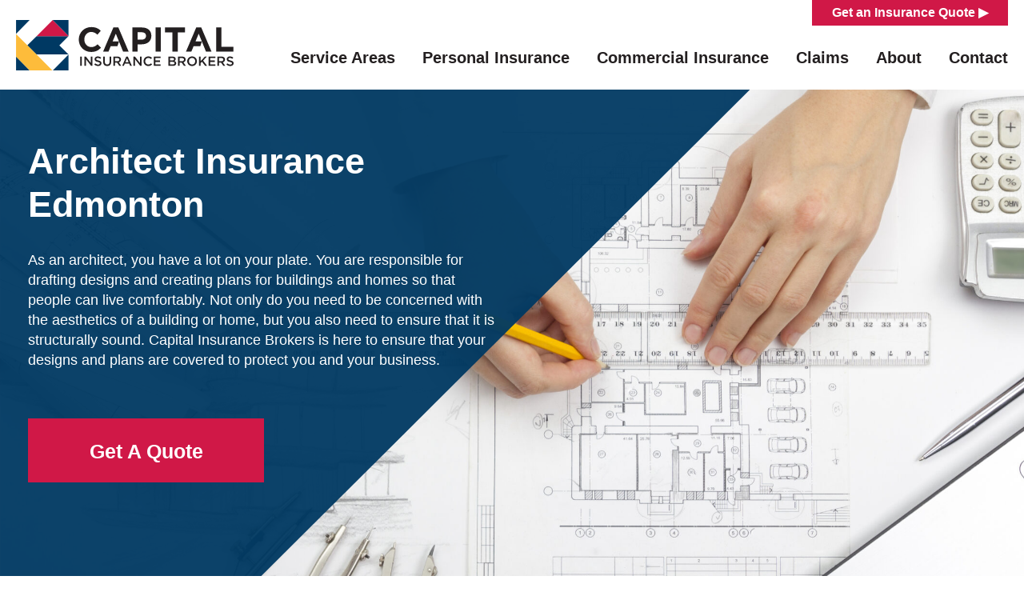

--- FILE ---
content_type: text/html; charset=UTF-8
request_url: https://www.capitalinsurancebrokers.com/commercial-insurance/architect-insurance-edmonton/
body_size: 13878
content:
<!DOCTYPE html>
<html lang="en-US">
<head>
	<meta charset="UTF-8">
	<meta name="viewport" content="width=device-width, initial-scale=1">
	<link rel="profile" href="http://gmpg.org/xfn/11">
	<meta name='robots' content='index, follow, max-image-preview:large, max-snippet:-1, max-video-preview:-1' />
	<style>img:is([sizes="auto" i], [sizes^="auto," i]) { contain-intrinsic-size: 3000px 1500px }</style>
	
	<!-- This site is optimized with the Yoast SEO plugin v26.7 - https://yoast.com/wordpress/plugins/seo/ -->
	<title>Architect Insurance Edmonton | Alberta Commercial Insurance Coverage | Capital Insurance Brokers Edmonton</title>
	<meta name="description" content="Protect your architectural practice in Edmonton with comprehensive Architect Insurance from Capital Insurance Brokers. Get tailored policies for your unique needs and risks." />
	<link rel="canonical" href="https://www.capitalinsurancebrokers.com/commercial-insurance/architect-insurance-edmonton/" />
	<meta property="og:locale" content="en_US" />
	<meta property="og:type" content="article" />
	<meta property="og:title" content="Architect Insurance Edmonton | Alberta Commercial Insurance Coverage | Capital Insurance Brokers Edmonton" />
	<meta property="og:description" content="Protect your architectural practice in Edmonton with comprehensive Architect Insurance from Capital Insurance Brokers. Get tailored policies for your unique needs and risks." />
	<meta property="og:url" content="https://www.capitalinsurancebrokers.com/commercial-insurance/architect-insurance-edmonton/" />
	<meta property="og:site_name" content="Capital Insurance Brokers" />
	<meta property="article:modified_time" content="2025-10-01T22:48:59+00:00" />
	<meta property="og:image" content="https://www.capitalinsurancebrokers.com/wp-content/uploads/2019/05/young-couple-at-home.jpeg" />
	<meta property="og:image:width" content="7572" />
	<meta property="og:image:height" content="4843" />
	<meta property="og:image:type" content="image/jpeg" />
	<meta name="twitter:card" content="summary_large_image" />
	<!-- / Yoast SEO plugin. -->


<link rel="alternate" type="application/rss+xml" title="Capital Insurance Brokers &raquo; Feed" href="https://www.capitalinsurancebrokers.com/feed/" />
<link rel="alternate" type="application/rss+xml" title="Capital Insurance Brokers &raquo; Comments Feed" href="https://www.capitalinsurancebrokers.com/comments/feed/" />
<script type="text/javascript">
/* <![CDATA[ */
window._wpemojiSettings = {"baseUrl":"https:\/\/s.w.org\/images\/core\/emoji\/16.0.1\/72x72\/","ext":".png","svgUrl":"https:\/\/s.w.org\/images\/core\/emoji\/16.0.1\/svg\/","svgExt":".svg","source":{"concatemoji":"https:\/\/www.capitalinsurancebrokers.com\/wp-includes\/js\/wp-emoji-release.min.js?ver=82d6f77069bb4b3af09b262223753901"}};
/*! This file is auto-generated */
!function(s,n){var o,i,e;function c(e){try{var t={supportTests:e,timestamp:(new Date).valueOf()};sessionStorage.setItem(o,JSON.stringify(t))}catch(e){}}function p(e,t,n){e.clearRect(0,0,e.canvas.width,e.canvas.height),e.fillText(t,0,0);var t=new Uint32Array(e.getImageData(0,0,e.canvas.width,e.canvas.height).data),a=(e.clearRect(0,0,e.canvas.width,e.canvas.height),e.fillText(n,0,0),new Uint32Array(e.getImageData(0,0,e.canvas.width,e.canvas.height).data));return t.every(function(e,t){return e===a[t]})}function u(e,t){e.clearRect(0,0,e.canvas.width,e.canvas.height),e.fillText(t,0,0);for(var n=e.getImageData(16,16,1,1),a=0;a<n.data.length;a++)if(0!==n.data[a])return!1;return!0}function f(e,t,n,a){switch(t){case"flag":return n(e,"\ud83c\udff3\ufe0f\u200d\u26a7\ufe0f","\ud83c\udff3\ufe0f\u200b\u26a7\ufe0f")?!1:!n(e,"\ud83c\udde8\ud83c\uddf6","\ud83c\udde8\u200b\ud83c\uddf6")&&!n(e,"\ud83c\udff4\udb40\udc67\udb40\udc62\udb40\udc65\udb40\udc6e\udb40\udc67\udb40\udc7f","\ud83c\udff4\u200b\udb40\udc67\u200b\udb40\udc62\u200b\udb40\udc65\u200b\udb40\udc6e\u200b\udb40\udc67\u200b\udb40\udc7f");case"emoji":return!a(e,"\ud83e\udedf")}return!1}function g(e,t,n,a){var r="undefined"!=typeof WorkerGlobalScope&&self instanceof WorkerGlobalScope?new OffscreenCanvas(300,150):s.createElement("canvas"),o=r.getContext("2d",{willReadFrequently:!0}),i=(o.textBaseline="top",o.font="600 32px Arial",{});return e.forEach(function(e){i[e]=t(o,e,n,a)}),i}function t(e){var t=s.createElement("script");t.src=e,t.defer=!0,s.head.appendChild(t)}"undefined"!=typeof Promise&&(o="wpEmojiSettingsSupports",i=["flag","emoji"],n.supports={everything:!0,everythingExceptFlag:!0},e=new Promise(function(e){s.addEventListener("DOMContentLoaded",e,{once:!0})}),new Promise(function(t){var n=function(){try{var e=JSON.parse(sessionStorage.getItem(o));if("object"==typeof e&&"number"==typeof e.timestamp&&(new Date).valueOf()<e.timestamp+604800&&"object"==typeof e.supportTests)return e.supportTests}catch(e){}return null}();if(!n){if("undefined"!=typeof Worker&&"undefined"!=typeof OffscreenCanvas&&"undefined"!=typeof URL&&URL.createObjectURL&&"undefined"!=typeof Blob)try{var e="postMessage("+g.toString()+"("+[JSON.stringify(i),f.toString(),p.toString(),u.toString()].join(",")+"));",a=new Blob([e],{type:"text/javascript"}),r=new Worker(URL.createObjectURL(a),{name:"wpTestEmojiSupports"});return void(r.onmessage=function(e){c(n=e.data),r.terminate(),t(n)})}catch(e){}c(n=g(i,f,p,u))}t(n)}).then(function(e){for(var t in e)n.supports[t]=e[t],n.supports.everything=n.supports.everything&&n.supports[t],"flag"!==t&&(n.supports.everythingExceptFlag=n.supports.everythingExceptFlag&&n.supports[t]);n.supports.everythingExceptFlag=n.supports.everythingExceptFlag&&!n.supports.flag,n.DOMReady=!1,n.readyCallback=function(){n.DOMReady=!0}}).then(function(){return e}).then(function(){var e;n.supports.everything||(n.readyCallback(),(e=n.source||{}).concatemoji?t(e.concatemoji):e.wpemoji&&e.twemoji&&(t(e.twemoji),t(e.wpemoji)))}))}((window,document),window._wpemojiSettings);
/* ]]> */
</script>
<link rel='stylesheet' id='bs_bootstrap-css' href='https://www.capitalinsurancebrokers.com/wp-content/plugins/bootstrap-shortcodes/css/bootstrap.css?ver=82d6f77069bb4b3af09b262223753901' type='text/css' media='all' />
<link rel='stylesheet' id='bs_shortcodes-css' href='https://www.capitalinsurancebrokers.com/wp-content/plugins/bootstrap-shortcodes/css/shortcodes.css?ver=82d6f77069bb4b3af09b262223753901' type='text/css' media='all' />
<style id='wp-emoji-styles-inline-css' type='text/css'>

	img.wp-smiley, img.emoji {
		display: inline !important;
		border: none !important;
		box-shadow: none !important;
		height: 1em !important;
		width: 1em !important;
		margin: 0 0.07em !important;
		vertical-align: -0.1em !important;
		background: none !important;
		padding: 0 !important;
	}
</style>
<link rel='stylesheet' id='wp-block-library-css' href='https://www.capitalinsurancebrokers.com/wp-includes/css/dist/block-library/style.min.css?ver=82d6f77069bb4b3af09b262223753901' type='text/css' media='all' />
<style id='classic-theme-styles-inline-css' type='text/css'>
/*! This file is auto-generated */
.wp-block-button__link{color:#fff;background-color:#32373c;border-radius:9999px;box-shadow:none;text-decoration:none;padding:calc(.667em + 2px) calc(1.333em + 2px);font-size:1.125em}.wp-block-file__button{background:#32373c;color:#fff;text-decoration:none}
</style>
<style id='safe-svg-svg-icon-style-inline-css' type='text/css'>
.safe-svg-cover{text-align:center}.safe-svg-cover .safe-svg-inside{display:inline-block;max-width:100%}.safe-svg-cover svg{fill:currentColor;height:100%;max-height:100%;max-width:100%;width:100%}

</style>
<style id='global-styles-inline-css' type='text/css'>
:root{--wp--preset--aspect-ratio--square: 1;--wp--preset--aspect-ratio--4-3: 4/3;--wp--preset--aspect-ratio--3-4: 3/4;--wp--preset--aspect-ratio--3-2: 3/2;--wp--preset--aspect-ratio--2-3: 2/3;--wp--preset--aspect-ratio--16-9: 16/9;--wp--preset--aspect-ratio--9-16: 9/16;--wp--preset--color--black: #000000;--wp--preset--color--cyan-bluish-gray: #abb8c3;--wp--preset--color--white: #ffffff;--wp--preset--color--pale-pink: #f78da7;--wp--preset--color--vivid-red: #cf2e2e;--wp--preset--color--luminous-vivid-orange: #ff6900;--wp--preset--color--luminous-vivid-amber: #fcb900;--wp--preset--color--light-green-cyan: #7bdcb5;--wp--preset--color--vivid-green-cyan: #00d084;--wp--preset--color--pale-cyan-blue: #8ed1fc;--wp--preset--color--vivid-cyan-blue: #0693e3;--wp--preset--color--vivid-purple: #9b51e0;--wp--preset--gradient--vivid-cyan-blue-to-vivid-purple: linear-gradient(135deg,rgba(6,147,227,1) 0%,rgb(155,81,224) 100%);--wp--preset--gradient--light-green-cyan-to-vivid-green-cyan: linear-gradient(135deg,rgb(122,220,180) 0%,rgb(0,208,130) 100%);--wp--preset--gradient--luminous-vivid-amber-to-luminous-vivid-orange: linear-gradient(135deg,rgba(252,185,0,1) 0%,rgba(255,105,0,1) 100%);--wp--preset--gradient--luminous-vivid-orange-to-vivid-red: linear-gradient(135deg,rgba(255,105,0,1) 0%,rgb(207,46,46) 100%);--wp--preset--gradient--very-light-gray-to-cyan-bluish-gray: linear-gradient(135deg,rgb(238,238,238) 0%,rgb(169,184,195) 100%);--wp--preset--gradient--cool-to-warm-spectrum: linear-gradient(135deg,rgb(74,234,220) 0%,rgb(151,120,209) 20%,rgb(207,42,186) 40%,rgb(238,44,130) 60%,rgb(251,105,98) 80%,rgb(254,248,76) 100%);--wp--preset--gradient--blush-light-purple: linear-gradient(135deg,rgb(255,206,236) 0%,rgb(152,150,240) 100%);--wp--preset--gradient--blush-bordeaux: linear-gradient(135deg,rgb(254,205,165) 0%,rgb(254,45,45) 50%,rgb(107,0,62) 100%);--wp--preset--gradient--luminous-dusk: linear-gradient(135deg,rgb(255,203,112) 0%,rgb(199,81,192) 50%,rgb(65,88,208) 100%);--wp--preset--gradient--pale-ocean: linear-gradient(135deg,rgb(255,245,203) 0%,rgb(182,227,212) 50%,rgb(51,167,181) 100%);--wp--preset--gradient--electric-grass: linear-gradient(135deg,rgb(202,248,128) 0%,rgb(113,206,126) 100%);--wp--preset--gradient--midnight: linear-gradient(135deg,rgb(2,3,129) 0%,rgb(40,116,252) 100%);--wp--preset--font-size--small: 13px;--wp--preset--font-size--medium: 20px;--wp--preset--font-size--large: 36px;--wp--preset--font-size--x-large: 42px;--wp--preset--spacing--20: 0.44rem;--wp--preset--spacing--30: 0.67rem;--wp--preset--spacing--40: 1rem;--wp--preset--spacing--50: 1.5rem;--wp--preset--spacing--60: 2.25rem;--wp--preset--spacing--70: 3.38rem;--wp--preset--spacing--80: 5.06rem;--wp--preset--shadow--natural: 6px 6px 9px rgba(0, 0, 0, 0.2);--wp--preset--shadow--deep: 12px 12px 50px rgba(0, 0, 0, 0.4);--wp--preset--shadow--sharp: 6px 6px 0px rgba(0, 0, 0, 0.2);--wp--preset--shadow--outlined: 6px 6px 0px -3px rgba(255, 255, 255, 1), 6px 6px rgba(0, 0, 0, 1);--wp--preset--shadow--crisp: 6px 6px 0px rgba(0, 0, 0, 1);}:where(.is-layout-flex){gap: 0.5em;}:where(.is-layout-grid){gap: 0.5em;}body .is-layout-flex{display: flex;}.is-layout-flex{flex-wrap: wrap;align-items: center;}.is-layout-flex > :is(*, div){margin: 0;}body .is-layout-grid{display: grid;}.is-layout-grid > :is(*, div){margin: 0;}:where(.wp-block-columns.is-layout-flex){gap: 2em;}:where(.wp-block-columns.is-layout-grid){gap: 2em;}:where(.wp-block-post-template.is-layout-flex){gap: 1.25em;}:where(.wp-block-post-template.is-layout-grid){gap: 1.25em;}.has-black-color{color: var(--wp--preset--color--black) !important;}.has-cyan-bluish-gray-color{color: var(--wp--preset--color--cyan-bluish-gray) !important;}.has-white-color{color: var(--wp--preset--color--white) !important;}.has-pale-pink-color{color: var(--wp--preset--color--pale-pink) !important;}.has-vivid-red-color{color: var(--wp--preset--color--vivid-red) !important;}.has-luminous-vivid-orange-color{color: var(--wp--preset--color--luminous-vivid-orange) !important;}.has-luminous-vivid-amber-color{color: var(--wp--preset--color--luminous-vivid-amber) !important;}.has-light-green-cyan-color{color: var(--wp--preset--color--light-green-cyan) !important;}.has-vivid-green-cyan-color{color: var(--wp--preset--color--vivid-green-cyan) !important;}.has-pale-cyan-blue-color{color: var(--wp--preset--color--pale-cyan-blue) !important;}.has-vivid-cyan-blue-color{color: var(--wp--preset--color--vivid-cyan-blue) !important;}.has-vivid-purple-color{color: var(--wp--preset--color--vivid-purple) !important;}.has-black-background-color{background-color: var(--wp--preset--color--black) !important;}.has-cyan-bluish-gray-background-color{background-color: var(--wp--preset--color--cyan-bluish-gray) !important;}.has-white-background-color{background-color: var(--wp--preset--color--white) !important;}.has-pale-pink-background-color{background-color: var(--wp--preset--color--pale-pink) !important;}.has-vivid-red-background-color{background-color: var(--wp--preset--color--vivid-red) !important;}.has-luminous-vivid-orange-background-color{background-color: var(--wp--preset--color--luminous-vivid-orange) !important;}.has-luminous-vivid-amber-background-color{background-color: var(--wp--preset--color--luminous-vivid-amber) !important;}.has-light-green-cyan-background-color{background-color: var(--wp--preset--color--light-green-cyan) !important;}.has-vivid-green-cyan-background-color{background-color: var(--wp--preset--color--vivid-green-cyan) !important;}.has-pale-cyan-blue-background-color{background-color: var(--wp--preset--color--pale-cyan-blue) !important;}.has-vivid-cyan-blue-background-color{background-color: var(--wp--preset--color--vivid-cyan-blue) !important;}.has-vivid-purple-background-color{background-color: var(--wp--preset--color--vivid-purple) !important;}.has-black-border-color{border-color: var(--wp--preset--color--black) !important;}.has-cyan-bluish-gray-border-color{border-color: var(--wp--preset--color--cyan-bluish-gray) !important;}.has-white-border-color{border-color: var(--wp--preset--color--white) !important;}.has-pale-pink-border-color{border-color: var(--wp--preset--color--pale-pink) !important;}.has-vivid-red-border-color{border-color: var(--wp--preset--color--vivid-red) !important;}.has-luminous-vivid-orange-border-color{border-color: var(--wp--preset--color--luminous-vivid-orange) !important;}.has-luminous-vivid-amber-border-color{border-color: var(--wp--preset--color--luminous-vivid-amber) !important;}.has-light-green-cyan-border-color{border-color: var(--wp--preset--color--light-green-cyan) !important;}.has-vivid-green-cyan-border-color{border-color: var(--wp--preset--color--vivid-green-cyan) !important;}.has-pale-cyan-blue-border-color{border-color: var(--wp--preset--color--pale-cyan-blue) !important;}.has-vivid-cyan-blue-border-color{border-color: var(--wp--preset--color--vivid-cyan-blue) !important;}.has-vivid-purple-border-color{border-color: var(--wp--preset--color--vivid-purple) !important;}.has-vivid-cyan-blue-to-vivid-purple-gradient-background{background: var(--wp--preset--gradient--vivid-cyan-blue-to-vivid-purple) !important;}.has-light-green-cyan-to-vivid-green-cyan-gradient-background{background: var(--wp--preset--gradient--light-green-cyan-to-vivid-green-cyan) !important;}.has-luminous-vivid-amber-to-luminous-vivid-orange-gradient-background{background: var(--wp--preset--gradient--luminous-vivid-amber-to-luminous-vivid-orange) !important;}.has-luminous-vivid-orange-to-vivid-red-gradient-background{background: var(--wp--preset--gradient--luminous-vivid-orange-to-vivid-red) !important;}.has-very-light-gray-to-cyan-bluish-gray-gradient-background{background: var(--wp--preset--gradient--very-light-gray-to-cyan-bluish-gray) !important;}.has-cool-to-warm-spectrum-gradient-background{background: var(--wp--preset--gradient--cool-to-warm-spectrum) !important;}.has-blush-light-purple-gradient-background{background: var(--wp--preset--gradient--blush-light-purple) !important;}.has-blush-bordeaux-gradient-background{background: var(--wp--preset--gradient--blush-bordeaux) !important;}.has-luminous-dusk-gradient-background{background: var(--wp--preset--gradient--luminous-dusk) !important;}.has-pale-ocean-gradient-background{background: var(--wp--preset--gradient--pale-ocean) !important;}.has-electric-grass-gradient-background{background: var(--wp--preset--gradient--electric-grass) !important;}.has-midnight-gradient-background{background: var(--wp--preset--gradient--midnight) !important;}.has-small-font-size{font-size: var(--wp--preset--font-size--small) !important;}.has-medium-font-size{font-size: var(--wp--preset--font-size--medium) !important;}.has-large-font-size{font-size: var(--wp--preset--font-size--large) !important;}.has-x-large-font-size{font-size: var(--wp--preset--font-size--x-large) !important;}
:where(.wp-block-post-template.is-layout-flex){gap: 1.25em;}:where(.wp-block-post-template.is-layout-grid){gap: 1.25em;}
:where(.wp-block-columns.is-layout-flex){gap: 2em;}:where(.wp-block-columns.is-layout-grid){gap: 2em;}
:root :where(.wp-block-pullquote){font-size: 1.5em;line-height: 1.6;}
</style>
<link rel='stylesheet' id='ns-category-widget-tree-style-css' href='https://www.capitalinsurancebrokers.com/wp-content/plugins/ns-category-widget/third-party/jstree/css/themes/default/style.min.css?ver=3.3.16' type='text/css' media='all' />
<link rel='stylesheet' id='cib-parent-style-css' href='https://www.capitalinsurancebrokers.com/wp-content/themes/cib-parent/dist/styles/main.css?ver=82d6f77069bb4b3af09b262223753901' type='text/css' media='all' />
<link rel='stylesheet' id='cib-child-style-css' href='https://www.capitalinsurancebrokers.com/wp-content/themes/cib-capitalinsurancebrokers/dist/styles/main.css?ver=82d6f77069bb4b3af09b262223753901' type='text/css' media='all' />
<link rel='stylesheet' id='overwrite-css' href='https://www.capitalinsurancebrokers.com/wp-content/themes/cib-capitalinsurancebrokers/overwrite.css?ver=1763426130' type='text/css' media='all' />
<script type="text/javascript" src="https://www.capitalinsurancebrokers.com/wp-includes/js/jquery/jquery.min.js?ver=3.7.1" id="jquery-core-js"></script>
<script type="text/javascript" src="https://www.capitalinsurancebrokers.com/wp-includes/js/jquery/jquery-migrate.min.js?ver=3.4.1" id="jquery-migrate-js"></script>
<script type="text/javascript" src="https://www.capitalinsurancebrokers.com/wp-content/plugins/bootstrap-shortcodes/js/bootstrap.js?ver=82d6f77069bb4b3af09b262223753901" id="bs_bootstrap-js"></script>
<script type="text/javascript" src="https://www.capitalinsurancebrokers.com/wp-content/plugins/bootstrap-shortcodes/js/init.js?ver=82d6f77069bb4b3af09b262223753901" id="bs_init-js"></script>
<link rel="https://api.w.org/" href="https://www.capitalinsurancebrokers.com/wp-json/" /><link rel="alternate" title="JSON" type="application/json" href="https://www.capitalinsurancebrokers.com/wp-json/wp/v2/pages/3819" /><link rel="EditURI" type="application/rsd+xml" title="RSD" href="https://www.capitalinsurancebrokers.com/xmlrpc.php?rsd" />
<link rel='shortlink' href='https://www.capitalinsurancebrokers.com/?p=3819' />
<link rel="alternate" title="oEmbed (JSON)" type="application/json+oembed" href="https://www.capitalinsurancebrokers.com/wp-json/oembed/1.0/embed?url=https%3A%2F%2Fwww.capitalinsurancebrokers.com%2Fcommercial-insurance%2Farchitect-insurance-edmonton%2F" />
<link rel="alternate" title="oEmbed (XML)" type="text/xml+oembed" href="https://www.capitalinsurancebrokers.com/wp-json/oembed/1.0/embed?url=https%3A%2F%2Fwww.capitalinsurancebrokers.com%2Fcommercial-insurance%2Farchitect-insurance-edmonton%2F&#038;format=xml" />
<meta name="ti-site-data" content="eyJyIjoiMTowITc6MCEzMDowIiwibyI6Imh0dHBzOlwvXC93d3cuY2FwaXRhbGluc3VyYW5jZWJyb2tlcnMuY29tXC93cC1hZG1pblwvYWRtaW4tYWpheC5waHA/YWN0aW9uPXRpX29ubGluZV91c2Vyc19nb29nbGUmYW1wO3A9JTJGY29tbWVyY2lhbC1pbnN1cmFuY2UlMkZhcmNoaXRlY3QtaW5zdXJhbmNlLWVkbW9udG9uJTJGJmFtcDtfd3Bub25jZT1jOTY1ODk4YTYwIn0=" /><link rel="icon" href="https://www.capitalinsurancebrokers.com/wp-content/uploads/2018/11/Capital-Insurance_Favicon_32x32.png" sizes="32x32" />
<link rel="icon" href="https://www.capitalinsurancebrokers.com/wp-content/uploads/2018/11/Capital-Insurance_Favicon_32x32.png" sizes="192x192" />
<link rel="apple-touch-icon" href="https://www.capitalinsurancebrokers.com/wp-content/uploads/2018/11/Capital-Insurance_Favicon_32x32.png" />
<meta name="msapplication-TileImage" content="https://www.capitalinsurancebrokers.com/wp-content/uploads/2018/11/Capital-Insurance_Favicon_32x32.png" />
		<style type="text/css" id="wp-custom-css">
			#primary-menu > li > a {
  line-height: 40px;
}

@media screen and (max-width: 1023px) {
  .site-header {
    top: 0 !important;
	}
	
	.admin-bar .site-header {
    top: 32px !important;
	}
}

@media screen and (max-width: 782px) {
	.admin-bar .site-header {
    top: 46px !important;
	}
}

h2.h1 {
	font-size: 2.8125rem;
	font-weight: 800;
}

h3.h2 {
	font-size: 2.1875rem;
	font-weight: 400;
}

h4.h3 {
	font-size: 1.875rem;
	font-weight: 800;
}

.lookup-button.button{
	color: white;
	border-radius: 15px;
	padding: 5px 10px;
	margin-top:10px;
	margin-bottom:10px;
	text-decoration:none;
}
.lookup-button.button:hover{
	color: white;
}
.ginput_container_vin_lookup > span:first-child{
	display: block;
}

/* Header Updates */

header#masthead {
	display: flex;
	flex-direction: column
}

.top-quote {
	width: 100% !important;
	max-width: 100%;
	margin: 0 auto;
}

.top-quote .quote {
	background: #d01847;
	color: #FFF;
	text-decoration: none;
	font-weight: 700;
	padding: 5px 25px;
}

#primary-menu > li > .sub-menu {
	margin-top: 20px;
}

#primary-menu > li:last-of-type > .sub-menu {
	right: 0;
}

@media screen and (max-width: 1023px) {
	header#masthead {
		top: 0;
		padding: 0;
	}
	
	.top-quote .quote {
		display: block;
		width: 100%;
		text-align: center;
	}
	
	.site-navigation-container {
		padding-top: 20px;
		padding-bottom: 20px;
	}
	
	.site-navigation-container .burger-trigger {
		top: 60px;
	}
	
	.admin-bar header#masthead {
		top: 32px;
	}
}

@media screen and (min-width: 1024px) {
	header#masthead {
		padding: 0;
	}

	.top-quote {
		display: flex;
		justify-content: flex-end;
		padding-right: 20px;
		padding-left: 20px;
		height: 20px;
	}

	#site-navigation {
		padding-top: 32px;
	}
	
  .site-navigation-container {
    width: 100%;
    max-width: 100% !important;
    display: flex;
    align-items: center;
    padding-bottom: 20px
  }
}

/* Home Hero + CTA */

@media screen and (min-width: 1440px) {
    .page-id-1255 .cib-triangle-banner {
        height: 720px;
    }
	
	.page-id-1255 .cib-triangle-banner .cib-triangle-banner--inner .entry-content {
		max-width: 500px;
	}
}

.cib-triangle-banner {
		padding-top: 175px;
}

.cib-block.cib-triangle-banner-cta {
    position: relative;
    z-index: 1;
    max-width: 600px;
    margin: -50px auto;
    margin: -125px auto -75px auto;
    padding: 20px;
    background: #fffbf4;
    border-top: 10px solid #fdbc3b;
    -webkit-box-shadow: 5px 5px 0px 0px rgba(0,0,0,0.25);
    -moz-box-shadow: 5px 5px 0px 0px rgba(0,0,0,0.25);
    box-shadow: 5px 5px 0px 0px rgba(0,0,0,0.25);
    text-align: center;
}

.cib-block.cib-triangle-banner-cta h2 {
    font-weight: 700;
}

.cib-block.cib-triangle-banner-cta .cta-btn-wrapper .button {
    color: #FFFFFF;
    background-color: #0d5489;
    font-size: 20px;
    font-weight: 700;
    letter-spacing: 1px;
    padding: 15px 25px 15px 60px;
    margin: 10px;
		position: relative;
}

.cib-block.cib-triangle-banner-cta .cta-btn-wrapper .button i {
		color: #d01847;
		font-size: 28px;
		position: absolute;
		left: 20px;
		top: 50%;
		transform: translate(0, -50%);
}

.cib-block.cib-triangle-banner-cta .cta-btn-wrapper .button i.fa-map-marker {
		left: 25px;
}

.cib-block.cib-triangle-banner-cta .cta-btn-wrapper .button:hover,
.cib-block.cib-triangle-banner-cta .cta-btn-wrapper .button:focus {
    color: #FFFFFF;
    background-color: #003963;
    text-decoration: none;
}

@media (max-width: 1023px) {
    .cib-triangle-banner {
        padding-top: 240px;
        padding-bottom: 150px;
        overflow: hidden;
				background-size: 100%;
   			background-position: top center;
    }
    
    .cib-triangle-banner::before {
        position: absolute;
        top: 210px;
        right: -100%;
        bottom: -50%;
        left: -100%;
        transform: rotateZ(4deg);
				opacity: 1;
    }
}

@media only screen and (max-width: 640px) {
    .cib-block.cib-triangle-banner-cta {
        margin: -100px 20px 0px 20px;
    }
}

/* Andled & Pink Angled Background Temp Style Adjustment */

.cib-triangle-content--shape {
	bottom: 0 !important;
}

@media only screen and (min-width: 1250px) and (max-width: 1449px) {
    .cib-triangle-content--lower {
        padding-top: 200px;
    }
}

@media only screen and (min-width: 1024px) and (max-width: 1249px) {
    .cib-triangle-content--lower {
				padding-top: 120px;
				padding-bottom: 55px
    }
}

@media only screen and (min-width: 1024px) {
		.cib-angled-bg:before {
				background: linear-gradient(90deg, rgba(185, 211, 220, 1) 0%, rgba(185, 211, 220, 0.5) 100%);
				content: "";
				position: absolute;
				top: 0;
				right: 0;
				bottom: 0;
				left: 0;
		}
}

/* Andled & Pink Angled Background End */		</style>
			<style type="text/css">
		div.gform_wrapper {
			position: relative;
			background-color: transparent;
																																	border-style: solid;
			border-width: 0;
											}

		
		div.gform_wrapper form {
			position: relative;
		}

		div.gform_wrapper .gform_title {
																	}

		div.gform_wrapper span.gform_description {
											}

		div.gform_wrapper .top_label .gfield_label {
																				}

		div.gform_wrapper .gfield .ginput_complex.ginput_container label {
						margin-bottom: 0;
		}

		div.gform_wrapper .ginput_container label,
		div.gform_wrapper table.gfield_list thead th,
		div.gform_wrapper span.ginput_product_price_label,
		div.gform_wrapper span.ginput_quantity_label,
		div.gform_wrapper .gfield_html {
					}

		div.gform_wrapper span.ginput_product_price,
		div.gform_wrapper .gfield_price .ginput_container_total span {
					}

		div.gform_wrapper .gsection {
							border-bottom-width: px;
									margin-right: 0;
							margin-bottom: px;
					}

		div.gform_wrapper h2.gsection_title {
								}

		div.gform_wrapper ul.gfield_radio li input:not([type='radio']):not([type='checkbox']):not([type='submit']):not([type='button']):not([type='image']):not([type='file']) {
		    width: auto !important;
			display: inline-block;
		}

		div.gform_wrapper input:not([type=radio]):not([type=checkbox]):not([type=submit]):not([type=button]):not([type=image]):not([type=file]),
		div.gform_wrapper select,
		div.gform_wrapper textarea {
												background-color: transparent;
																																	border-style: solid;
						border-radius: px;
					}

		div.gform_wrapper .ginput_complex input:not([type=radio]):not([type=checkbox]):not([type=submit]):not([type=image]):not([type=file]) {
		    width: 100%;
		}

		div.gform_wrapper .gfield input:not([type='radio']):not([type='checkbox']):not([type='submit']):not([type='button']):not([type='image']):not([type='file']),
		div.gform_wrapper .gfield select {
					}

		div.gform_wrapper .gfield textarea {
					}
		
		
		
		
		div.gform_wrapper .top_label input.medium,
		div.gform_wrapper .top_label select.medium {
			width: 49%;
		}

		div.gform_wrapper .gfield .gfield_description {
		    		    		    		}

		div.gform_wrapper ul.gform_fields li.gfield:not(.gf_left_third):not(.gf_middle_third)::not(.gf_right_third) {
			margin-bottom: 0;
			padding-right: 0;
						margin-top: px;
					}

		div.gform_wrapper .gform_footer,
		div.gform_wrapper .gform_page_footer {
			text-align: ;
		}
		div.gform_wrapper .gform_footer .gform_button,
		div.gform_wrapper .gform_page_footer .button {
																																							border-width: px;
									border-style: solid;
						border-radius: px;
					}

		div.gform_wrapper.gf_browser_ie .gform_footer .gform_button,
		div.gform_wrapper.gf_browser_ie .gform_page_footer .button {
														}

		div.gform_wrapper .gform_footer input[type=submit]:last-child,
		div.gform_wrapper .gform_page_footer input[type=button]:last-child,
		div.gform_wrapper .gform_page_footer input[type=submit]:last-child {
			margin-bottom: 0 !important;
		}

		div.gform_wrapper .gform_footer .gform_button:hover, 
		div.gform_wrapper .gform_page_footer .button:hover {
								}

		
		
		/* File Upload */
		div.gform_wrapper .gfield input[type=file] {
			background-color: transparent;
						border-width: px;
																				}

		div.gform_wrapper div.validation_error {
														}

		div.gform_wrapper li.gfield.gfield_error {
			background-color: transparent;
		}

		div.gform_wrapper .gfield_error .gfield_label {
					}

		div.gform_wrapper li.gfield_error input:not([type=radio]):not([type=checkbox]):not([type=submit]):not([type=button]):not([type=image]):not([type=file]),
		div.gform_wrapper li.gfield_error textarea {
									border-width: px;
					}

		div.gform_wrapper .validation_message {
								}

		/* Success Message */
		div.gform_confirmation_wrapper {
			background-color: transparent;
			border-width: px;
												border-radius: px;
																	}
		div.gform_confirmation_wrapper .gform_confirmation_message {
								    		}

	</style>
	
<!-- Google Tag Manager -->
<script>(function(w,d,s,l,i){w[l]=w[l]||[];w[l].push({'gtm.start':
new Date().getTime(),event:'gtm.js'});var f=d.getElementsByTagName(s)[0],
j=d.createElement(s),dl=l!='dataLayer'?'&l='+l:'';j.async=true;j.src=
'https://www.googletagmanager.com/gtm.js?id='+i+dl;f.parentNode.insertBefore(j,f);
})(window,document,'script','dataLayer','GTM-PVQJXH');</script>
<!-- End Google Tag Manager -->
</head>

<body class="wp-singular page-template page-template-pages page-template-angled-content page-template-pagesangled-content-php page page-id-3819 page-child parent-pageid-1772 wp-theme-cib-parent wp-child-theme-cib-capitalinsurancebrokers group-blog architect-insurance-edmonton">
<!-- Google Tag Manager (noscript) -->
<noscript><iframe src="https://www.googletagmanager.com/ns.html?id=GTM-PVQJXH"
height="0" width="0" style="display:none;visibility:hidden"></iframe></noscript>
<!-- End Google Tag Manager (noscript) -->

<div id="page" class="site">

	<a class="skip-link screen-reader-text" href="#content">Skip to content</a>

	
	<header id="masthead" class="site-header row" role="banner">

		<!--
		<div class="row top-phone-number">
			<p><img src="/wp-content/uploads/2021/03/phone.png" alt="phone icon"><a href="tel:7804761600">(780) 476-1600</a></p>
		</div> -->
		<div class="row top-quote">
			<a data-fancybox data-src="#quote-modal-1" href="javascript:;" class="quote"><span>Get an Insurance Quote &#x25B6&#xFE0E;</span></a>
		</div>
		<div class="site-navigation-container">
			<div class="site-branding columns-">
				<a href="https://www.capitalinsurancebrokers.com/" rel="home" class="site-logo">Capital Insurance Brokers</a>
			</div><!-- .site-branding -->

			<a href="#" class="burger-trigger">
				<span></span>
				<span></span>
				<span></span>
			</a>

			<nav id="site-navigation" class="main-navigation columns-" role="navigation">
				<div class="menu-main-container"><ul id="primary-menu" class="menu"><li id="menu-item-4212" class="menu-item menu-item-type-custom menu-item-object-custom menu-item-has-children menu-item-4212"><a href="#"><span>Service Areas</span></a>
<ul class="sub-menu">
	<li id="menu-item-4211" class="menu-item menu-item-type-post_type menu-item-object-page menu-item-4211"><a href="https://www.capitalinsurancebrokers.com/edmonton/"><span>Edmonton</span></a></li>
	<li id="menu-item-4210" class="menu-item menu-item-type-post_type menu-item-object-page menu-item-4210"><a href="https://www.capitalinsurancebrokers.com/town-stony-plain/"><span>Stony Plain</span></a></li>
</ul>
</li>
<li id="menu-item-1047" class="full menu-item menu-item-type-custom menu-item-object-custom menu-item-has-children menu-item-1047"><a href="http://#"><span>Personal Insurance</span></a>
<ul class="sub-menu">
	<li id="menu-item-1222" class="no-link menu-item menu-item-type-custom menu-item-object-custom menu-item-has-children menu-item-1222"><a href="http://#"><span>Auto Insurance</span></a>
	<ul class="sub-menu">
		<li id="menu-item-1969" class="menu-item menu-item-type-post_type menu-item-object-page menu-item-1969"><a href="https://www.capitalinsurancebrokers.com/car-insurance/bundled-home-and-auto/"><span>Bundled Home and Auto Edmonton</span></a></li>
		<li id="menu-item-122" class="menu-item menu-item-type-post_type menu-item-object-page menu-item-122"><a href="https://www.capitalinsurancebrokers.com/car-insurance/"><span>Car</span></a></li>
		<li id="menu-item-125" class="menu-item menu-item-type-post_type menu-item-object-page menu-item-125"><a href="https://www.capitalinsurancebrokers.com/car-insurance/motorcycle-insurance/"><span>Motorcycle</span></a></li>
	</ul>
</li>
	<li id="menu-item-1224" class="no-link menu-item menu-item-type-custom menu-item-object-custom menu-item-has-children menu-item-1224"><a href="http://#"><span>Property Insurance</span></a>
	<ul class="sub-menu">
		<li id="menu-item-760" class="menu-item menu-item-type-post_type menu-item-object-page menu-item-760"><a href="https://www.capitalinsurancebrokers.com/home-insurance/"><span>Homeowner</span></a></li>
		<li id="menu-item-120" class="menu-item menu-item-type-post_type menu-item-object-page menu-item-120"><a href="https://www.capitalinsurancebrokers.com/home-insurance/condo-insurance/"><span>Condo owner</span></a></li>
		<li id="menu-item-119" class="menu-item menu-item-type-post_type menu-item-object-page menu-item-119"><a href="https://www.capitalinsurancebrokers.com/home-insurance/tenant-insurance/"><span>Tenant</span></a></li>
		<li id="menu-item-121" class="menu-item menu-item-type-post_type menu-item-object-page menu-item-121"><a href="https://www.capitalinsurancebrokers.com/home-insurance/rented-dwelling/"><span>Rented Dwelling Edmonton</span></a></li>
	</ul>
</li>
	<li id="menu-item-1558" class="no-link menu-item menu-item-type-custom menu-item-object-custom menu-item-has-children menu-item-1558"><a href="http://#"><span>Recreational Insurance</span></a>
	<ul class="sub-menu">
		<li id="menu-item-126" class="menu-item menu-item-type-post_type menu-item-object-page menu-item-126"><a href="https://www.capitalinsurancebrokers.com/car-insurance/recreational-vehicle-insurance/"><span>Recreational Vehicles</span></a></li>
		<li id="menu-item-124" class="menu-item menu-item-type-post_type menu-item-object-page menu-item-124"><a href="https://www.capitalinsurancebrokers.com/car-insurance/boat-insurance/"><span>Boat Insurance Edmonton</span></a></li>
	</ul>
</li>
	<li id="menu-item-2601" class="no-link menu-item menu-item-type-custom menu-item-object-custom menu-item-has-children menu-item-2601"><a href="http://#"><span>Life Insurance</span></a>
	<ul class="sub-menu">
		<li id="menu-item-2602" class="menu-item menu-item-type-post_type menu-item-object-page menu-item-2602"><a href="https://www.capitalinsurancebrokers.com/life-insurance/"><span>Life</span></a></li>
	</ul>
</li>
</ul>
</li>
<li id="menu-item-3806" class="menu-item menu-item-type-post_type menu-item-object-page current-page-ancestor menu-item-has-children menu-item-3806"><a href="https://www.capitalinsurancebrokers.com/commercial-insurance/"><span>Commercial Insurance</span></a>
<ul class="sub-menu">
	<li id="menu-item-3803" class="menu-item menu-item-type-custom menu-item-object-custom menu-item-3803"><a href="https://www.capitalinsurancebrokers.com/commercial-insurance/"><span>Business Insurance</span></a></li>
</ul>
</li>
<li id="menu-item-1048" class="menu-item menu-item-type-post_type menu-item-object-page menu-item-1048"><a href="https://www.capitalinsurancebrokers.com/claims/"><span>Claims</span></a></li>
<li id="menu-item-130" class="menu-item menu-item-type-post_type menu-item-object-page menu-item-has-children menu-item-130"><a href="https://www.capitalinsurancebrokers.com/about/"><span>About</span></a>
<ul class="sub-menu">
	<li id="menu-item-1652" class="menu-item menu-item-type-post_type menu-item-object-page menu-item-1652"><a href="https://www.capitalinsurancebrokers.com/about/"><span>About Us</span></a></li>
	<li id="menu-item-1653" class="menu-item menu-item-type-post_type menu-item-object-page menu-item-1653"><a href="https://www.capitalinsurancebrokers.com/about/history/"><span>History</span></a></li>
	<li id="menu-item-1651" class="menu-item menu-item-type-post_type menu-item-object-page menu-item-1651"><a href="https://www.capitalinsurancebrokers.com/careers/"><span>Careers</span></a></li>
	<li id="menu-item-1676" class="menu-item menu-item-type-post_type menu-item-object-page menu-item-1676"><a href="https://www.capitalinsurancebrokers.com/blog/"><span>Blog</span></a></li>
</ul>
</li>
<li id="menu-item-131" class="menu-item menu-item-type-post_type menu-item-object-page menu-item-has-children menu-item-131"><a href="https://www.capitalinsurancebrokers.com/contact-us/"><span>Contact</span></a>
<ul class="sub-menu">
	<li id="menu-item-2584" class="menu-item menu-item-type-post_type menu-item-object-page menu-item-2584"><a href="https://www.capitalinsurancebrokers.com/edmonton-east/"><span>Edmonton East</span></a></li>
	<li id="menu-item-2583" class="menu-item menu-item-type-post_type menu-item-object-page menu-item-2583"><a href="https://www.capitalinsurancebrokers.com/edmonton-west/"><span>Edmonton West</span></a></li>
	<li id="menu-item-3367" class="menu-item menu-item-type-post_type menu-item-object-page menu-item-3367"><a href="https://www.capitalinsurancebrokers.com/cantrust-2/"><span>WEM (CanTrust)</span></a></li>
	<li id="menu-item-2790" class="menu-item menu-item-type-post_type menu-item-object-page menu-item-2790"><a href="https://www.capitalinsurancebrokers.com/stony-plain/"><span>Stony Plain</span></a></li>
</ul>
</li>
</ul></div>			</nav><!-- #site-navigation -->
		</div><!-- site-navigation-container -->
		<div class="mobile-navigation-container">	
			<div id="mobile-nav">
				<a href="#" class="close-trigger">
					<span></span>
					<span></span>
				</a>
				<div class="menu-main-container"><ul id="mobile-primary-menu" class="menu"><li class="menu-item menu-item-type-custom menu-item-object-custom menu-item-has-children menu-item-4212"><a href="#">Service Areas</a><span class="fa fa-angle-down"></span>
<ul class="sub-menu">
	<li class="menu-item menu-item-type-post_type menu-item-object-page menu-item-4211"><a href="https://www.capitalinsurancebrokers.com/edmonton/">Edmonton</a><span class="fa fa-angle-down"></span></li>
	<li class="menu-item menu-item-type-post_type menu-item-object-page menu-item-4210"><a href="https://www.capitalinsurancebrokers.com/town-stony-plain/">Stony Plain</a><span class="fa fa-angle-down"></span></li>
</ul>
</li>
<li class="full menu-item menu-item-type-custom menu-item-object-custom menu-item-has-children menu-item-1047"><a href="http://#">Personal Insurance</a><span class="fa fa-angle-down"></span>
<ul class="sub-menu">
	<li class="no-link menu-item menu-item-type-custom menu-item-object-custom menu-item-has-children menu-item-1222"><a href="http://#">Auto Insurance</a><span class="fa fa-angle-down"></span>
	<ul class="sub-menu">
		<li class="menu-item menu-item-type-post_type menu-item-object-page menu-item-1969"><a href="https://www.capitalinsurancebrokers.com/car-insurance/bundled-home-and-auto/">Bundled Home and Auto Edmonton</a><span class="fa fa-angle-down"></span></li>
		<li class="menu-item menu-item-type-post_type menu-item-object-page menu-item-122"><a href="https://www.capitalinsurancebrokers.com/car-insurance/">Car</a><span class="fa fa-angle-down"></span></li>
		<li class="menu-item menu-item-type-post_type menu-item-object-page menu-item-125"><a href="https://www.capitalinsurancebrokers.com/car-insurance/motorcycle-insurance/">Motorcycle</a><span class="fa fa-angle-down"></span></li>
	</ul>
</li>
	<li class="no-link menu-item menu-item-type-custom menu-item-object-custom menu-item-has-children menu-item-1224"><a href="http://#">Property Insurance</a><span class="fa fa-angle-down"></span>
	<ul class="sub-menu">
		<li class="menu-item menu-item-type-post_type menu-item-object-page menu-item-760"><a href="https://www.capitalinsurancebrokers.com/home-insurance/">Homeowner</a><span class="fa fa-angle-down"></span></li>
		<li class="menu-item menu-item-type-post_type menu-item-object-page menu-item-120"><a href="https://www.capitalinsurancebrokers.com/home-insurance/condo-insurance/">Condo owner</a><span class="fa fa-angle-down"></span></li>
		<li class="menu-item menu-item-type-post_type menu-item-object-page menu-item-119"><a href="https://www.capitalinsurancebrokers.com/home-insurance/tenant-insurance/">Tenant</a><span class="fa fa-angle-down"></span></li>
		<li class="menu-item menu-item-type-post_type menu-item-object-page menu-item-121"><a href="https://www.capitalinsurancebrokers.com/home-insurance/rented-dwelling/">Rented Dwelling Edmonton</a><span class="fa fa-angle-down"></span></li>
	</ul>
</li>
	<li class="no-link menu-item menu-item-type-custom menu-item-object-custom menu-item-has-children menu-item-1558"><a href="http://#">Recreational Insurance</a><span class="fa fa-angle-down"></span>
	<ul class="sub-menu">
		<li class="menu-item menu-item-type-post_type menu-item-object-page menu-item-126"><a href="https://www.capitalinsurancebrokers.com/car-insurance/recreational-vehicle-insurance/">Recreational Vehicles</a><span class="fa fa-angle-down"></span></li>
		<li class="menu-item menu-item-type-post_type menu-item-object-page menu-item-124"><a href="https://www.capitalinsurancebrokers.com/car-insurance/boat-insurance/">Boat Insurance Edmonton</a><span class="fa fa-angle-down"></span></li>
	</ul>
</li>
	<li class="no-link menu-item menu-item-type-custom menu-item-object-custom menu-item-has-children menu-item-2601"><a href="http://#">Life Insurance</a><span class="fa fa-angle-down"></span>
	<ul class="sub-menu">
		<li class="menu-item menu-item-type-post_type menu-item-object-page menu-item-2602"><a href="https://www.capitalinsurancebrokers.com/life-insurance/">Life</a><span class="fa fa-angle-down"></span></li>
	</ul>
</li>
</ul>
</li>
<li class="menu-item menu-item-type-post_type menu-item-object-page current-page-ancestor menu-item-has-children menu-item-3806"><a href="https://www.capitalinsurancebrokers.com/commercial-insurance/">Commercial Insurance</a><span class="fa fa-angle-down"></span>
<ul class="sub-menu">
	<li class="menu-item menu-item-type-custom menu-item-object-custom menu-item-3803"><a href="https://www.capitalinsurancebrokers.com/commercial-insurance/">Business Insurance</a><span class="fa fa-angle-down"></span></li>
</ul>
</li>
<li class="menu-item menu-item-type-post_type menu-item-object-page menu-item-1048"><a href="https://www.capitalinsurancebrokers.com/claims/">Claims</a><span class="fa fa-angle-down"></span></li>
<li class="menu-item menu-item-type-post_type menu-item-object-page menu-item-has-children menu-item-130"><a href="https://www.capitalinsurancebrokers.com/about/">About</a><span class="fa fa-angle-down"></span>
<ul class="sub-menu">
	<li class="menu-item menu-item-type-post_type menu-item-object-page menu-item-1652"><a href="https://www.capitalinsurancebrokers.com/about/">About Us</a><span class="fa fa-angle-down"></span></li>
	<li class="menu-item menu-item-type-post_type menu-item-object-page menu-item-1653"><a href="https://www.capitalinsurancebrokers.com/about/history/">History</a><span class="fa fa-angle-down"></span></li>
	<li class="menu-item menu-item-type-post_type menu-item-object-page menu-item-1651"><a href="https://www.capitalinsurancebrokers.com/careers/">Careers</a><span class="fa fa-angle-down"></span></li>
	<li class="menu-item menu-item-type-post_type menu-item-object-page menu-item-1676"><a href="https://www.capitalinsurancebrokers.com/blog/">Blog</a><span class="fa fa-angle-down"></span></li>
</ul>
</li>
<li class="menu-item menu-item-type-post_type menu-item-object-page menu-item-has-children menu-item-131"><a href="https://www.capitalinsurancebrokers.com/contact-us/">Contact</a><span class="fa fa-angle-down"></span>
<ul class="sub-menu">
	<li class="menu-item menu-item-type-post_type menu-item-object-page menu-item-2584"><a href="https://www.capitalinsurancebrokers.com/edmonton-east/">Edmonton East</a><span class="fa fa-angle-down"></span></li>
	<li class="menu-item menu-item-type-post_type menu-item-object-page menu-item-2583"><a href="https://www.capitalinsurancebrokers.com/edmonton-west/">Edmonton West</a><span class="fa fa-angle-down"></span></li>
	<li class="menu-item menu-item-type-post_type menu-item-object-page menu-item-3367"><a href="https://www.capitalinsurancebrokers.com/cantrust-2/">WEM (CanTrust)</a><span class="fa fa-angle-down"></span></li>
	<li class="menu-item menu-item-type-post_type menu-item-object-page menu-item-2790"><a href="https://www.capitalinsurancebrokers.com/stony-plain/">Stony Plain</a><span class="fa fa-angle-down"></span></li>
</ul>
</li>
</ul></div>			</div>
		</div>
		<div class="mobile-overlay"></div>

	</header><!-- #masthead -->

	
	<div id="content" class="site-content">
	<section class="cib-angled-landing">

		
	
	<div class="cib-block cib-triangle-banner" style="background-image: url(https://www.capitalinsurancebrokers.com/wp-content/uploads/2023/02/shutterstock_343181819-scaled.jpg);">

		<svg version="1.1" class="parent-hidden cib-triangle-banner--shape" xmlns="http://www.w3.org/2000/svg" xmlns:xlink="http://www.w3.org/1999/xlink" x="0px" y="0px" viewBox="139.085 53.48 491.759 489.48" enable-background="new 139.085 53.48 491.759 489.48" xml:space="preserve">
			<polygon opacity="0.95" fill="#003963" enable-background="new" points="139.085,542.96 139.085,53.48 630.844,53.48 "/>
		</svg>

		<div class="row">

			<div class="columns-6 cib-triangle-banner--inner">

									<h1>Architect Insurance Edmonton</h1>
				
									<div class="entry-content"><p><span style="font-weight: 400;">As an architect, you have a lot on your plate. You are responsible for drafting designs and creating plans for buildings and homes so that people can live comfortably. Not only do you need to be concerned with the aesthetics of a building or home, but you also need to ensure that it is structurally sound. Capital Insurance Brokers is here to ensure that your designs and plans are covered to protect you and your business.</span></p>
</div>				
															<a class="button primary" href="https://www.capitalinsurancebrokers.com/quoteforms/business/"><span>Get A Quote</span></a>
									
			</div>

		</div>

	</div>

	
	
	

<div class="cib-block cib-content-bg">

			<div class="cib-content-bg--img parent-hidden" style="background-image: url(https://www.capitalinsurancebrokers.com/wp-content/uploads/2023/02/shutterstock_1687045909-scaled.jpg); height: 1707px"></div>
	
	<div class="row">
 
		<div class="columns-10 column-center cib-content-bg--inner">
			
							<div class="cib-triangle-content--text-locations" style="padding-bottom: 30px;">
					<p class="h2" style="font-weight: 800;">Service Areas</p>
					<div class="entry-content"><ul>
<li><a href="https://www.capitalinsurancebrokers.com/commercial-insurance/architect-insurance-edmonton/">Edmonton, AB &#8211; Architect Insurance</a></li>
<li><a href="https://www.capitalinsurancebrokers.com/town-stony-plain/commercial-insurance/architect-insurance-stony-plain/">Stony Plain, AB &#8211; Architect Insurance</a></li>
</ul>
</div>				</div>
			
							<h2 class="cib-content-bg--title h1">What Is Architect Insurance?</h2>
			
							<div class="entry-content"><p><span style="font-weight: 400;">In addition to making sure that all of your clients&#8217; needs are met when they hire an architect, there are additional tasks that come along with the job title itself, such as registration requirements and liability insurance policies.</span></p>
<p><span style="font-weight: 400;">Architect Insurance is a type of professional liability insurance that protects architects and engineers. It covers claims of negligence, failure to comply with building codes, copyright infringement, breach of contract and more.</span></p>
<h3><span style="font-weight: 400;">What Does Architect Insurance Cover?</span></h3>
<p><span style="font-weight: 400;">Architect Insurance protects you from lawsuits, errors and omissions and other risks that architects face.</span></p>
<p><span style="font-weight: 400;">While Architect Insurance isn&#8217;t a substitute for professional liability or errors and omissions coverage, it does provide some protection against claims arising out of the services provided by an architect.</span></p>
<p><span style="font-weight: 400;">Architects may be held liable if they don&#8217;t follow the law when designing buildings.</span></p>
<p><span style="font-weight: 400;">For example, if an architect designs a building with inadequate fire sprinklers or fails to include smoke detectors in the design plans, someone could sue him/her over injuries that occur as a result of this oversight. </span></p>
<p><span style="font-weight: 400;">This is why having a tailored Architect Insurance solution is vital to protecting you and your business!</span></p>
<p><span style="font-weight: 400;">Architect Insurance is a comprehensive insurance package that covers a range of liabilities, such as:</span></p>
<ul>
<li style="font-weight: 400;" aria-level="1"><b>Professional Liability Insurance:</b><span style="font-weight: 400;"> This coverage will protect you from mistakes that can happen during any phase of the project. Also known as E&amp;O (errors and omissions) insurance, this coverage is essential for architects and can protect you against financial losses due to errors, negligence, and failure to deliver a service.</span></li>
<li style="font-weight: 400;" aria-level="1"><b>Commercial General Liability Insurance: </b><span style="font-weight: 400;">CGL insurance, also known as slip-and-fall insurance, covers you if a third party claims bodily injury or property damage while on your business property.</span></li>
<li style="font-weight: 400;" aria-level="1"><b>Cyber Liability Insurance: </b><span style="font-weight: 400;">Cyber Liability Insurance can protect your business or firm from risks related to information technology, such as client data or architectural plans stored on computers. It covers data breaches, information leaks and theft, and the cost of covering a computer systems outage.</span></li>
</ul>
<p><span style="font-weight: 400;">Talk to one of our expert brokers today to ensure you are getting the right insurance protection for your profession. We will take the time to understand your unique needs and risks to provide a tailored policy and additional protections that fit your business.</span></p>
<h3><span style="font-weight: 400;">Who Needs Architect Insurance?</span></h3>
<ul>
<li style="font-weight: 400;" aria-level="1"><span style="font-weight: 400;">Residential Architects</span></li>
<li style="font-weight: 400;" aria-level="1"><span style="font-weight: 400;">Commercial Architects</span></li>
<li style="font-weight: 400;" aria-level="1"><span style="font-weight: 400;">Restoration and Landscape Architects and Engineers</span></li>
<li style="font-weight: 400;" aria-level="1"><span style="font-weight: 400;">Architectural Designers</span></li>
<li style="font-weight: 400;" aria-level="1"><span style="font-weight: 400;">Architectural Engineers</span></li>
</ul>
<h3><span style="font-weight: 400;">Common Claims</span></h3>
<ul>
<li style="font-weight: 400;" aria-level="1"><span style="font-weight: 400;">Negligent design</span></li>
<li style="font-weight: 400;" aria-level="1"><span style="font-weight: 400;">Unstable site</span></li>
<li style="font-weight: 400;" aria-level="1"><span style="font-weight: 400;">Design errors</span></li>
<li style="font-weight: 400;" aria-level="1"><span style="font-weight: 400;">Failure to comply with building codes violations</span></li>
<li style="font-weight: 400;" aria-level="1"><span style="font-weight: 400;">3rd party injury and property damage</span></li>
</ul>
</div>						
			
			
		</div>

	</div>

</div>
<div class="cib-block cib-colour-bg">

	
		<div class="row cib-colour-bg--full">

			<div class="columns-12">

				<div class="cib-colour-bg--inner">

					<div class="columns-10 column-center">
																					<h2 class="cib-colour-bg--title h1">Get Your Free Architect Insurance Quote Now!</h2>
																		</div>

					<div class="columns-10 column-center">
						<div class="entry-content"><p><span style="font-weight: 400;">Architect Insurance is an important and necessary part of protecting your business. It can protect you from lawsuits, lost profits, legal fees and more.</span></p>
<p><span style="font-weight: 400;">Capital Insurance can help you invest in the right coverage so that you don&#8217;t have to worry about any of these things happening unexpectedly.</span></p>
<p><a href="https://www.capitalinsurancebrokers.com/contact-us/"><span style="font-weight: 400;">Click here</span></a><span style="font-weight: 400;"> for more information or to start your free quote!</span></p>
</div>					</div>

				</div>

				<svg version="1.1" class="cib-colour-bg--triangle-shorter parent-hidden" xmlns="http://www.w3.org/2000/svg" xmlns:xlink="http://www.w3.org/1999/xlink" x="0px" y="0px" viewBox="0 0 1660 185" enable-background="new 0 0 1660 185" xml:space="preserve">
					<polygon fill="#FDBC3B" points="0,0 1660,0 1660,185 "/>
				</svg>

			</div>

		</div>

	
</div>
<div class="cib-block cib-logos">

	<div class="row">

		<div class="columns-12">

			<div class="cib-block--inner">

									<h2 class="h1">Our Partnered Insurance Carriers</h2>
				
				
					<ul class="cib-logos--list">

						
							
							<li>
								<a href="https://www.capitalinsurancebrokers.com/companies/wawanesa-quotes-north-edmonton/">
									<img src="https://www.capitalinsurancebrokers.com/wp-content/uploads/2016/05/insurance-wawanesa.png" alt="insurance-wawanesa" />
								</a>
							</li>

						
							
							<li>
								<a href="https://www.capitalinsurancebrokers.com/companies/smi-quotes-north-edmonton/">
									<img src="https://www.capitalinsurancebrokers.com/wp-content/uploads/2024/07/sandbox-logo-black.svg" alt="Sandbox Mutual Insurance Logo" />
								</a>
							</li>

						
							
							<li>
								<a href="https://www.capitalinsurancebrokers.com/companies/peace-hills-quotes-north-edmonton/">
									<img src="https://www.capitalinsurancebrokers.com/wp-content/uploads/2016/05/insurance-peace-hills.png" alt="Peace Hills Insurance logo" />
								</a>
							</li>

						
							
							<li>
								<a href="https://www.capitalinsurancebrokers.com/companies/optimum-quotes-north-edmonton/">
									<img src="https://www.capitalinsurancebrokers.com/wp-content/uploads/2016/05/insurance-optimum.png" alt="insurance-optimum" />
								</a>
							</li>

						
							
							<li>
								<a href="https://www.capitalinsurancebrokers.com/companies/nautimax-quotes-north-edmonton/">
									<img src="https://www.capitalinsurancebrokers.com/wp-content/uploads/2016/05/insurance-nautimax.png" alt="insurance-nautimax" />
								</a>
							</li>

						
							
							<li>
								<a href="https://www.capitalinsurancebrokers.com/companies/intact-quotes-north-edmonton/">
									<img src="https://www.capitalinsurancebrokers.com/wp-content/uploads/2016/05/insurance-intact.png" alt="insurance-intact" />
								</a>
							</li>

						
							
							<li>
								<a href="https://www.capitalinsurancebrokers.com/companies/hagerty-insurance-quotes-north-edmonton/">
									<img src="https://www.capitalinsurancebrokers.com/wp-content/uploads/2016/05/insurance-hagerty.png" alt="insurance-hagerty" />
								</a>
							</li>

						
							
							<li>
								<a href="https://www.capitalinsurancebrokers.com/companies/economical-insurance-north-edmonton/">
									<img src="https://www.capitalinsurancebrokers.com/wp-content/uploads/2016/05/insurance-economical.png" alt="insurance-economical" />
								</a>
							</li>

						
							
							<li>
								<a href="https://www.capitalinsurancebrokers.com/companies/aviva-insurance-north-edmonton/">
									<img src="https://www.capitalinsurancebrokers.com/wp-content/uploads/2016/05/insurance-aviva.png" alt="insurance-aviva" />
								</a>
							</li>

						
							
							<li>
								<a href="https://www.capitalinsurancebrokers.com/companies/ami-quotes-north-edmonton/">
									<img src="https://www.capitalinsurancebrokers.com/wp-content/uploads/2016/05/insurance-ami.png" alt="insurance-ami" />
								</a>
							</li>

						
					</ul>

				
			</div>

		</div>

	</div>

</div>
<div class="cib-block cib-buttoned-callout">

	<div class="row">

		<div class="columns-12">

			<div class="cib-block--inner">

									<h2 class="h1">Find Peace of Mind</h2>
				
									<p>Get in touch today for a free, no-obligation auto, home, or business insurance quote. </p>
				
				
					<div class="cib-buttoned-callout--links">

						
							<a class="button primary" data-fancybox="" data-src="#quote-modal-1">Start a Quote</a>
						
							<a class="button primary" href="https://www.capitalinsurancebrokers.com/contact-us/"><span>Contact Us</span></a>
						
					</div>

				
			</div>

		</div>

	</div>

</div>
	</section>

	</div><!-- #content -->

	


			<div id="quote-modal-1" class="cib-modal fancybox-content default-set" style="display: none;">
											
									<h4 class="cib-modal--title">Get A Free Insurance Quote</h4>
				
									<div class="cib-modal--content">
						<p>Let our brokers compare rates for you!</p>
					</div>
				
															<div class="cib-modal--has-children">
							<a class="button primary link-trigger" href="#"><span>Auto + Property (Bundled package for best rates)</span></a>
															<div class="cib-modal--children" style="display: none;">
																			<a class="button secondary" href="https://www.capitalinsurancebrokers.com/quoteforms/bundled-precheck/"><span>Auto + Home</span></a>
																			<a class="button secondary" href="https://www.capitalinsurancebrokers.com/quoteforms/bundled-precheck/"><span>Auto + Renters</span></a>
																			<a class="button secondary" href="https://www.capitalinsurancebrokers.com/quoteforms/bundled-precheck/"><span>Auto + Condo</span></a>
																	</div>
													</div>
																				<a class="button primary" href="https://www.capitalinsurancebrokers.com/quoteforms/homeowner/"><span>Homeowner</span></a>
																				<a class="button primary" href="https://www.capitalinsurancebrokers.com/quoteforms/condo/"><span>Condo owner</span></a>
																				<a class="button primary" href="https://www.capitalinsurancebrokers.com/quoteforms/tenant/"><span>Tenant</span></a>
																				<a class="button primary" href="https://www.capitalinsurancebrokers.com/quoteforms/auto-pre/ "><span>Auto</span></a>
																				<a class="button primary" href="https://www.capitalinsurancebrokers.com/quoteforms/business/"><span>Business</span></a>
																				<a class="button primary" href="https://www.capitalinsurancebrokers.com/quoteforms/life/"><span>Life</span></a>
																				<a class="button primary" href="https://www.capitalinsurancebrokers.com/quoteforms/motorcycle/"><span>Motorcycle</span></a>
									
					</div>
	

	<footer id="colophon" class="site-footer" role="contentinfo">

		<div class="row">

			<section id="nav_menu-10" class="cib-block columns- widget_nav_menu"><h4 class="widget-title">Explore</h4><div class="menu-footer-explore-container"><ul id="menu-footer-explore" class="menu"><li id="menu-item-2365" class="menu-item menu-item-type-post_type menu-item-object-page menu-item-2365"><a href="https://www.capitalinsurancebrokers.com/about/">About Us</a></li>
<li id="menu-item-2368" class="menu-item menu-item-type-post_type menu-item-object-page menu-item-2368"><a href="https://www.capitalinsurancebrokers.com/blog/">Blog</a></li>
<li id="menu-item-2367" class="menu-item menu-item-type-post_type menu-item-object-page menu-item-2367"><a href="https://www.capitalinsurancebrokers.com/careers/">Careers</a></li>
<li id="menu-item-2369" class="menu-item menu-item-type-post_type menu-item-object-page menu-item-2369"><a href="https://www.capitalinsurancebrokers.com/claims/">Claims</a></li>
<li id="menu-item-2366" class="menu-item menu-item-type-post_type menu-item-object-page menu-item-2366"><a href="https://www.capitalinsurancebrokers.com/contact-us/">Contact Us</a></li>
</ul></div></section><section id="nav_menu-11" class="cib-block columns- widget_nav_menu"><h4 class="widget-title">Insurance</h4><div class="menu-footer-insurance-container"><ul id="menu-footer-insurance" class="menu"><li id="menu-item-3324" class="menu-item menu-item-type-post_type menu-item-object-page menu-item-3324"><a href="https://www.capitalinsurancebrokers.com/cantrust/home-insurance/">Home Insurance</a></li>
<li id="menu-item-3328" class="menu-item menu-item-type-post_type menu-item-object-page menu-item-3328"><a href="https://www.capitalinsurancebrokers.com/car-insurance/bundled-home-and-auto/">Bundled Home &#038; Auto Insurance</a></li>
<li id="menu-item-3325" class="menu-item menu-item-type-post_type menu-item-object-page menu-item-3325"><a href="https://www.capitalinsurancebrokers.com/home-insurance/condo-insurance/">Condo Insurance Edmonton</a></li>
<li id="menu-item-3329" class="menu-item menu-item-type-post_type menu-item-object-page menu-item-3329"><a href="https://www.capitalinsurancebrokers.com/life-insurance/">Life Insurance Edmonton</a></li>
<li id="menu-item-4391" class="menu-item menu-item-type-custom menu-item-object-custom menu-item-4391"><a href="https://www.capitalinsurancebrokers.com/commercial-insurance/">Commercial Insurance</a></li>
</ul></div></section><section id="text-23" class="cib-block columns- widget_text"><h4 class="widget-title">West Edmonton Location</h4>			<div class="textwidget"><p><a href="https://www.capitalinsurancebrokers.com/edmonton-west/">Capital Insurance Brokers West</a><br />
13141 156 ST NW,<br />
Edmonton AB, T5V1V2<br />
<strong>Tel:</strong> <a href="tel:+17804761600">780-476-1600</a><br />
<strong>Hours:</strong> Mon-Fri 8:30am &#8211; 4:30pm</p>
</div>
		</section><section id="text-17" class="cib-block columns- widget_text"><h4 class="widget-title">East Edmonton Location</h4>			<div class="textwidget"><p><a href="https://www.capitalinsurancebrokers.com/edmonton-east/">Capital Insurance Brokers East</a><br />
207-4363 167 Ave NW,<br />
Edmonton AB, T5Y3Y2<br />
<strong>Tel:</strong> <a href="tel:+17804374300">780-437-4300</a><br />
<strong>Hours:</strong> Mon-Fri 8:30am &#8211; 4:30pm</p>
<p><img loading="lazy" decoding="async" class="size-full wp-image-1186 alignright" src="https://www.capitalinsurancebrokers.com/wp-content/uploads/2018/08/csio-logo.png" alt="" width="125" height="158" /></p>
</div>
		</section>
		</div>

	</footer><!-- #colophon -->

	<footer class="site-credits">

		<div class="row">

			<div class="site-credits--menu columns-">
				<div class="menu-footer-container"><ul id="footer-menu" class="menu"><li id="menu-item-217" class="menu-item menu-item-type-post_type menu-item-object-page menu-item-privacy-policy menu-item-217"><a rel="privacy-policy" href="https://www.capitalinsurancebrokers.com/privacy-statement/">Privacy Statement</a></li>
<li id="menu-item-971" class="menu-item menu-item-type-post_type menu-item-object-page menu-item-971"><a href="https://www.capitalinsurancebrokers.com/sitemap/">Sitemap</a></li>
<li id="menu-item-216" class="menu-item menu-item-type-post_type menu-item-object-page menu-item-216"><a href="https://www.capitalinsurancebrokers.com/terms-of-service/">Terms of Service</a></li>
<li id="menu-item-4494" class="menu-item menu-item-type-custom menu-item-object-custom menu-item-4494"><a href="https://www.arcinsurance.ca/">Affiliated with ARC Insurance Brokers</a></li>
</ul></div>			</div>

			<div class="site-credits--copy columns-">
				<p>&copy; Capital Insurance Brokers 2026</p>

		</div>

	</footer>

</div><!-- #page -->

<script type="speculationrules">
{"prefetch":[{"source":"document","where":{"and":[{"href_matches":"\/*"},{"not":{"href_matches":["\/wp-*.php","\/wp-admin\/*","\/wp-content\/uploads\/*","\/wp-content\/*","\/wp-content\/plugins\/*","\/wp-content\/themes\/cib-capitalinsurancebrokers\/*","\/wp-content\/themes\/cib-parent\/*","\/*\\?(.+)"]}},{"not":{"selector_matches":"a[rel~=\"nofollow\"]"}},{"not":{"selector_matches":".no-prefetch, .no-prefetch a"}}]},"eagerness":"conservative"}]}
</script>
<script type="text/javascript" src="https://www.capitalinsurancebrokers.com/wp-content/plugins/ns-category-widget/third-party/jstree/js/jstree.min.js?ver=3.3.16" id="tree-script-js"></script>
<script type="text/javascript" src="https://www.capitalinsurancebrokers.com/wp-content/themes/cib-parent/dist/scripts/main.js?ver=20170101" id="cib-parent-scripts-js"></script>
<script type="text/javascript" src="https://www.capitalinsurancebrokers.com/wp-content/themes/cib-capitalinsurancebrokers/dist/scripts/main.js?ver=20170101" id="cib-child-scripts-js"></script>
<script type="text/javascript" src="https://www.capitalinsurancebrokers.com/wp-content/themes/cib-capitalinsurancebrokers/overwrite.js?ver=20170101" id="overwrite-js-js"></script>
	<script type="application/ld+json">
		[{
			"@context": "http:\/\/schema.org",
			"@type": "WebSite",
			"@id": "https://www.capitalinsurancebrokers.com#site", 
			"url": "https://www.capitalinsurancebrokers.com", 
			"name": "Capital Insurance Brokers",
			"potentialAction": {
				"@type": "SearchAction",
				"target": "https://www.capitalinsurancebrokers.com?s={search_term_string}",
				"query-input": "required name=search_term_string"
			}
		},{
			"@context":"http:\/\/schema.org",
			"@type":"WebPage",
			"url": "https://www.capitalinsurancebrokers.com/commercial-insurance/architect-insurance-edmonton/",
			"isPartOf": {
				"@id": "https://www.capitalinsurancebrokers.com#site"
			}
		},{
			"@context": "http:\/\/schema.org",
			"@type": "Organization",
			"@id": "https://www.capitalinsurancebrokers.com#org",
			"name": "Capital Insurance Brokers",
			"url": "https://www.capitalinsurancebrokers.com", 
			"logo": "http://www.capitalinsurancebrokers.com/wp-content/themes/flat-bootstrap-child/img/logo.png", 
			"location":[ 
								{
					"@type": "LocalBusiness",
					"@id": "https://www.capitalinsurancebrokers.com#loc-0",
					"name": "Capital Insurance Brokers",
					"address": {
						"@type": "PostalAddress", 
						"streetAddress": "13141-156 Street NW",
						"addressLocality": "Edmonton",
						"addressRegion": "AB",
						"postalCode": "T5V 1V2",
						"addressCountry": "CA"
					},
					"telephone": "780-476-1600",
					"image": "http://www.capitalinsurancebrokers.com/wp-content/themes/flat-bootstrap-child/img/logo.png"
				}
							],
			"sameAs":[
				""			]
		}]
	</script>

<script>(function(){function c(){var b=a.contentDocument||a.contentWindow.document;if(b){var d=b.createElement('script');d.innerHTML="window.__CF$cv$params={r:'9c026a79faf1e88e',t:'MTc2ODc4NDY0NC4wMDAwMDA='};var a=document.createElement('script');a.nonce='';a.src='/cdn-cgi/challenge-platform/scripts/jsd/main.js';document.getElementsByTagName('head')[0].appendChild(a);";b.getElementsByTagName('head')[0].appendChild(d)}}if(document.body){var a=document.createElement('iframe');a.height=1;a.width=1;a.style.position='absolute';a.style.top=0;a.style.left=0;a.style.border='none';a.style.visibility='hidden';document.body.appendChild(a);if('loading'!==document.readyState)c();else if(window.addEventListener)document.addEventListener('DOMContentLoaded',c);else{var e=document.onreadystatechange||function(){};document.onreadystatechange=function(b){e(b);'loading'!==document.readyState&&(document.onreadystatechange=e,c())}}}})();</script></body>
</html>

--- FILE ---
content_type: text/css
request_url: https://www.capitalinsurancebrokers.com/wp-content/themes/cib-capitalinsurancebrokers/dist/styles/main.css?ver=82d6f77069bb4b3af09b262223753901
body_size: 11169
content:
@charset "UTF-8";

/*!
 * animate.css -https://daneden.github.io/animate.css/
 * Version - 3.7.2
 * Licensed under the MIT license - http://opensource.org/licenses/MIT
 *
 * Copyright (c) 2019 Daniel Eden
 */@-webkit-keyframes bounce{0%,20%,53%,80%,to{-webkit-animation-timing-function:cubic-bezier(.215,.61,.355,1);animation-timing-function:cubic-bezier(.215,.61,.355,1);-webkit-transform:translateZ(0);transform:translateZ(0)}40%,43%{-webkit-animation-timing-function:cubic-bezier(.755,.05,.855,.06);animation-timing-function:cubic-bezier(.755,.05,.855,.06);-webkit-transform:translate3d(0,-30px,0);transform:translate3d(0,-30px,0)}70%{-webkit-animation-timing-function:cubic-bezier(.755,.05,.855,.06);animation-timing-function:cubic-bezier(.755,.05,.855,.06);-webkit-transform:translate3d(0,-15px,0);transform:translate3d(0,-15px,0)}90%{-webkit-transform:translate3d(0,-4px,0);transform:translate3d(0,-4px,0)}}@keyframes bounce{0%,20%,53%,80%,to{-webkit-animation-timing-function:cubic-bezier(.215,.61,.355,1);animation-timing-function:cubic-bezier(.215,.61,.355,1);-webkit-transform:translateZ(0);transform:translateZ(0)}40%,43%{-webkit-animation-timing-function:cubic-bezier(.755,.05,.855,.06);animation-timing-function:cubic-bezier(.755,.05,.855,.06);-webkit-transform:translate3d(0,-30px,0);transform:translate3d(0,-30px,0)}70%{-webkit-animation-timing-function:cubic-bezier(.755,.05,.855,.06);animation-timing-function:cubic-bezier(.755,.05,.855,.06);-webkit-transform:translate3d(0,-15px,0);transform:translate3d(0,-15px,0)}90%{-webkit-transform:translate3d(0,-4px,0);transform:translate3d(0,-4px,0)}}.bounce{-webkit-animation-name:bounce;animation-name:bounce;-webkit-transform-origin:center bottom;transform-origin:center bottom}@-webkit-keyframes flash{0%,50%,to{opacity:1}25%,75%{opacity:0}}@keyframes flash{0%,50%,to{opacity:1}25%,75%{opacity:0}}.flash{-webkit-animation-name:flash;animation-name:flash}@-webkit-keyframes pulse{0%{-webkit-transform:scaleX(1);transform:scaleX(1)}50%{-webkit-transform:scale3d(1.05,1.05,1.05);transform:scale3d(1.05,1.05,1.05)}to{-webkit-transform:scaleX(1);transform:scaleX(1)}}@keyframes pulse{0%{-webkit-transform:scaleX(1);transform:scaleX(1)}50%{-webkit-transform:scale3d(1.05,1.05,1.05);transform:scale3d(1.05,1.05,1.05)}to{-webkit-transform:scaleX(1);transform:scaleX(1)}}.pulse{-webkit-animation-name:pulse;animation-name:pulse}@-webkit-keyframes rubberBand{0%{-webkit-transform:scaleX(1);transform:scaleX(1)}30%{-webkit-transform:scale3d(1.25,.75,1);transform:scale3d(1.25,.75,1)}40%{-webkit-transform:scale3d(.75,1.25,1);transform:scale3d(.75,1.25,1)}50%{-webkit-transform:scale3d(1.15,.85,1);transform:scale3d(1.15,.85,1)}65%{-webkit-transform:scale3d(.95,1.05,1);transform:scale3d(.95,1.05,1)}75%{-webkit-transform:scale3d(1.05,.95,1);transform:scale3d(1.05,.95,1)}to{-webkit-transform:scaleX(1);transform:scaleX(1)}}@keyframes rubberBand{0%{-webkit-transform:scaleX(1);transform:scaleX(1)}30%{-webkit-transform:scale3d(1.25,.75,1);transform:scale3d(1.25,.75,1)}40%{-webkit-transform:scale3d(.75,1.25,1);transform:scale3d(.75,1.25,1)}50%{-webkit-transform:scale3d(1.15,.85,1);transform:scale3d(1.15,.85,1)}65%{-webkit-transform:scale3d(.95,1.05,1);transform:scale3d(.95,1.05,1)}75%{-webkit-transform:scale3d(1.05,.95,1);transform:scale3d(1.05,.95,1)}to{-webkit-transform:scaleX(1);transform:scaleX(1)}}.rubberBand{-webkit-animation-name:rubberBand;animation-name:rubberBand}@-webkit-keyframes shake{0%,to{-webkit-transform:translateZ(0);transform:translateZ(0)}10%,30%,50%,70%,90%{-webkit-transform:translate3d(-10px,0,0);transform:translate3d(-10px,0,0)}20%,40%,60%,80%{-webkit-transform:translate3d(10px,0,0);transform:translate3d(10px,0,0)}}@keyframes shake{0%,to{-webkit-transform:translateZ(0);transform:translateZ(0)}10%,30%,50%,70%,90%{-webkit-transform:translate3d(-10px,0,0);transform:translate3d(-10px,0,0)}20%,40%,60%,80%{-webkit-transform:translate3d(10px,0,0);transform:translate3d(10px,0,0)}}.shake{-webkit-animation-name:shake;animation-name:shake}@-webkit-keyframes headShake{0%{-webkit-transform:translateX(0);transform:translateX(0)}6.5%{-webkit-transform:translateX(-6px) rotateY(-9deg);transform:translateX(-6px) rotateY(-9deg)}18.5%{-webkit-transform:translateX(5px) rotateY(7deg);transform:translateX(5px) rotateY(7deg)}31.5%{-webkit-transform:translateX(-3px) rotateY(-5deg);transform:translateX(-3px) rotateY(-5deg)}43.5%{-webkit-transform:translateX(2px) rotateY(3deg);transform:translateX(2px) rotateY(3deg)}50%{-webkit-transform:translateX(0);transform:translateX(0)}}@keyframes headShake{0%{-webkit-transform:translateX(0);transform:translateX(0)}6.5%{-webkit-transform:translateX(-6px) rotateY(-9deg);transform:translateX(-6px) rotateY(-9deg)}18.5%{-webkit-transform:translateX(5px) rotateY(7deg);transform:translateX(5px) rotateY(7deg)}31.5%{-webkit-transform:translateX(-3px) rotateY(-5deg);transform:translateX(-3px) rotateY(-5deg)}43.5%{-webkit-transform:translateX(2px) rotateY(3deg);transform:translateX(2px) rotateY(3deg)}50%{-webkit-transform:translateX(0);transform:translateX(0)}}.headShake{-webkit-animation-timing-function:ease-in-out;animation-timing-function:ease-in-out;-webkit-animation-name:headShake;animation-name:headShake}@-webkit-keyframes swing{20%{-webkit-transform:rotate(15deg);transform:rotate(15deg)}40%{-webkit-transform:rotate(-10deg);transform:rotate(-10deg)}60%{-webkit-transform:rotate(5deg);transform:rotate(5deg)}80%{-webkit-transform:rotate(-5deg);transform:rotate(-5deg)}to{-webkit-transform:rotate(0deg);transform:rotate(0deg)}}@keyframes swing{20%{-webkit-transform:rotate(15deg);transform:rotate(15deg)}40%{-webkit-transform:rotate(-10deg);transform:rotate(-10deg)}60%{-webkit-transform:rotate(5deg);transform:rotate(5deg)}80%{-webkit-transform:rotate(-5deg);transform:rotate(-5deg)}to{-webkit-transform:rotate(0deg);transform:rotate(0deg)}}.swing{-webkit-transform-origin:top center;transform-origin:top center;-webkit-animation-name:swing;animation-name:swing}@-webkit-keyframes tada{0%{-webkit-transform:scaleX(1);transform:scaleX(1)}10%,20%{-webkit-transform:scale3d(.9,.9,.9) rotate(-3deg);transform:scale3d(.9,.9,.9) rotate(-3deg)}30%,50%,70%,90%{-webkit-transform:scale3d(1.1,1.1,1.1) rotate(3deg);transform:scale3d(1.1,1.1,1.1) rotate(3deg)}40%,60%,80%{-webkit-transform:scale3d(1.1,1.1,1.1) rotate(-3deg);transform:scale3d(1.1,1.1,1.1) rotate(-3deg)}to{-webkit-transform:scaleX(1);transform:scaleX(1)}}@keyframes tada{0%{-webkit-transform:scaleX(1);transform:scaleX(1)}10%,20%{-webkit-transform:scale3d(.9,.9,.9) rotate(-3deg);transform:scale3d(.9,.9,.9) rotate(-3deg)}30%,50%,70%,90%{-webkit-transform:scale3d(1.1,1.1,1.1) rotate(3deg);transform:scale3d(1.1,1.1,1.1) rotate(3deg)}40%,60%,80%{-webkit-transform:scale3d(1.1,1.1,1.1) rotate(-3deg);transform:scale3d(1.1,1.1,1.1) rotate(-3deg)}to{-webkit-transform:scaleX(1);transform:scaleX(1)}}.tada{-webkit-animation-name:tada;animation-name:tada}@-webkit-keyframes wobble{0%{-webkit-transform:translateZ(0);transform:translateZ(0)}15%{-webkit-transform:translate3d(-25%,0,0) rotate(-5deg);transform:translate3d(-25%,0,0) rotate(-5deg)}30%{-webkit-transform:translate3d(20%,0,0) rotate(3deg);transform:translate3d(20%,0,0) rotate(3deg)}45%{-webkit-transform:translate3d(-15%,0,0) rotate(-3deg);transform:translate3d(-15%,0,0) rotate(-3deg)}60%{-webkit-transform:translate3d(10%,0,0) rotate(2deg);transform:translate3d(10%,0,0) rotate(2deg)}75%{-webkit-transform:translate3d(-5%,0,0) rotate(-1deg);transform:translate3d(-5%,0,0) rotate(-1deg)}to{-webkit-transform:translateZ(0);transform:translateZ(0)}}@keyframes wobble{0%{-webkit-transform:translateZ(0);transform:translateZ(0)}15%{-webkit-transform:translate3d(-25%,0,0) rotate(-5deg);transform:translate3d(-25%,0,0) rotate(-5deg)}30%{-webkit-transform:translate3d(20%,0,0) rotate(3deg);transform:translate3d(20%,0,0) rotate(3deg)}45%{-webkit-transform:translate3d(-15%,0,0) rotate(-3deg);transform:translate3d(-15%,0,0) rotate(-3deg)}60%{-webkit-transform:translate3d(10%,0,0) rotate(2deg);transform:translate3d(10%,0,0) rotate(2deg)}75%{-webkit-transform:translate3d(-5%,0,0) rotate(-1deg);transform:translate3d(-5%,0,0) rotate(-1deg)}to{-webkit-transform:translateZ(0);transform:translateZ(0)}}.wobble{-webkit-animation-name:wobble;animation-name:wobble}@-webkit-keyframes jello{0%,11.1%,to{-webkit-transform:translateZ(0);transform:translateZ(0)}22.2%{-webkit-transform:skewX(-12.5deg) skewY(-12.5deg);transform:skewX(-12.5deg) skewY(-12.5deg)}33.3%{-webkit-transform:skewX(6.25deg) skewY(6.25deg);transform:skewX(6.25deg) skewY(6.25deg)}44.4%{-webkit-transform:skewX(-3.125deg) skewY(-3.125deg);transform:skewX(-3.125deg) skewY(-3.125deg)}55.5%{-webkit-transform:skewX(1.5625deg) skewY(1.5625deg);transform:skewX(1.5625deg) skewY(1.5625deg)}66.6%{-webkit-transform:skewX(-.78125deg) skewY(-.78125deg);transform:skewX(-.78125deg) skewY(-.78125deg)}77.7%{-webkit-transform:skewX(.390625deg) skewY(.390625deg);transform:skewX(.390625deg) skewY(.390625deg)}88.8%{-webkit-transform:skewX(-.1953125deg) skewY(-.1953125deg);transform:skewX(-.1953125deg) skewY(-.1953125deg)}}@keyframes jello{0%,11.1%,to{-webkit-transform:translateZ(0);transform:translateZ(0)}22.2%{-webkit-transform:skewX(-12.5deg) skewY(-12.5deg);transform:skewX(-12.5deg) skewY(-12.5deg)}33.3%{-webkit-transform:skewX(6.25deg) skewY(6.25deg);transform:skewX(6.25deg) skewY(6.25deg)}44.4%{-webkit-transform:skewX(-3.125deg) skewY(-3.125deg);transform:skewX(-3.125deg) skewY(-3.125deg)}55.5%{-webkit-transform:skewX(1.5625deg) skewY(1.5625deg);transform:skewX(1.5625deg) skewY(1.5625deg)}66.6%{-webkit-transform:skewX(-.78125deg) skewY(-.78125deg);transform:skewX(-.78125deg) skewY(-.78125deg)}77.7%{-webkit-transform:skewX(.390625deg) skewY(.390625deg);transform:skewX(.390625deg) skewY(.390625deg)}88.8%{-webkit-transform:skewX(-.1953125deg) skewY(-.1953125deg);transform:skewX(-.1953125deg) skewY(-.1953125deg)}}.jello{-webkit-animation-name:jello;animation-name:jello;-webkit-transform-origin:center;transform-origin:center}@-webkit-keyframes heartBeat{0%{-webkit-transform:scale(1);transform:scale(1)}14%{-webkit-transform:scale(1.3);transform:scale(1.3)}28%{-webkit-transform:scale(1);transform:scale(1)}42%{-webkit-transform:scale(1.3);transform:scale(1.3)}70%{-webkit-transform:scale(1);transform:scale(1)}}@keyframes heartBeat{0%{-webkit-transform:scale(1);transform:scale(1)}14%{-webkit-transform:scale(1.3);transform:scale(1.3)}28%{-webkit-transform:scale(1);transform:scale(1)}42%{-webkit-transform:scale(1.3);transform:scale(1.3)}70%{-webkit-transform:scale(1);transform:scale(1)}}.heartBeat{-webkit-animation-name:heartBeat;animation-name:heartBeat;-webkit-animation-duration:1.3s;animation-duration:1.3s;-webkit-animation-timing-function:ease-in-out;animation-timing-function:ease-in-out}@-webkit-keyframes bounceIn{0%,20%,40%,60%,80%,to{-webkit-animation-timing-function:cubic-bezier(.215,.61,.355,1);animation-timing-function:cubic-bezier(.215,.61,.355,1)}0%{opacity:0;-webkit-transform:scale3d(.3,.3,.3);transform:scale3d(.3,.3,.3)}20%{-webkit-transform:scale3d(1.1,1.1,1.1);transform:scale3d(1.1,1.1,1.1)}40%{-webkit-transform:scale3d(.9,.9,.9);transform:scale3d(.9,.9,.9)}60%{opacity:1;-webkit-transform:scale3d(1.03,1.03,1.03);transform:scale3d(1.03,1.03,1.03)}80%{-webkit-transform:scale3d(.97,.97,.97);transform:scale3d(.97,.97,.97)}to{opacity:1;-webkit-transform:scaleX(1);transform:scaleX(1)}}@keyframes bounceIn{0%,20%,40%,60%,80%,to{-webkit-animation-timing-function:cubic-bezier(.215,.61,.355,1);animation-timing-function:cubic-bezier(.215,.61,.355,1)}0%{opacity:0;-webkit-transform:scale3d(.3,.3,.3);transform:scale3d(.3,.3,.3)}20%{-webkit-transform:scale3d(1.1,1.1,1.1);transform:scale3d(1.1,1.1,1.1)}40%{-webkit-transform:scale3d(.9,.9,.9);transform:scale3d(.9,.9,.9)}60%{opacity:1;-webkit-transform:scale3d(1.03,1.03,1.03);transform:scale3d(1.03,1.03,1.03)}80%{-webkit-transform:scale3d(.97,.97,.97);transform:scale3d(.97,.97,.97)}to{opacity:1;-webkit-transform:scaleX(1);transform:scaleX(1)}}.bounceIn{-webkit-animation-duration:.75s;animation-duration:.75s;-webkit-animation-name:bounceIn;animation-name:bounceIn}@-webkit-keyframes bounceInDown{0%,60%,75%,90%,to{-webkit-animation-timing-function:cubic-bezier(.215,.61,.355,1);animation-timing-function:cubic-bezier(.215,.61,.355,1)}0%{opacity:0;-webkit-transform:translate3d(0,-3000px,0);transform:translate3d(0,-3000px,0)}60%{opacity:1;-webkit-transform:translate3d(0,25px,0);transform:translate3d(0,25px,0)}75%{-webkit-transform:translate3d(0,-10px,0);transform:translate3d(0,-10px,0)}90%{-webkit-transform:translate3d(0,5px,0);transform:translate3d(0,5px,0)}to{-webkit-transform:translateZ(0);transform:translateZ(0)}}@keyframes bounceInDown{0%,60%,75%,90%,to{-webkit-animation-timing-function:cubic-bezier(.215,.61,.355,1);animation-timing-function:cubic-bezier(.215,.61,.355,1)}0%{opacity:0;-webkit-transform:translate3d(0,-3000px,0);transform:translate3d(0,-3000px,0)}60%{opacity:1;-webkit-transform:translate3d(0,25px,0);transform:translate3d(0,25px,0)}75%{-webkit-transform:translate3d(0,-10px,0);transform:translate3d(0,-10px,0)}90%{-webkit-transform:translate3d(0,5px,0);transform:translate3d(0,5px,0)}to{-webkit-transform:translateZ(0);transform:translateZ(0)}}.bounceInDown{-webkit-animation-name:bounceInDown;animation-name:bounceInDown}@-webkit-keyframes bounceInLeft{0%,60%,75%,90%,to{-webkit-animation-timing-function:cubic-bezier(.215,.61,.355,1);animation-timing-function:cubic-bezier(.215,.61,.355,1)}0%{opacity:0;-webkit-transform:translate3d(-3000px,0,0);transform:translate3d(-3000px,0,0)}60%{opacity:1;-webkit-transform:translate3d(25px,0,0);transform:translate3d(25px,0,0)}75%{-webkit-transform:translate3d(-10px,0,0);transform:translate3d(-10px,0,0)}90%{-webkit-transform:translate3d(5px,0,0);transform:translate3d(5px,0,0)}to{-webkit-transform:translateZ(0);transform:translateZ(0)}}@keyframes bounceInLeft{0%,60%,75%,90%,to{-webkit-animation-timing-function:cubic-bezier(.215,.61,.355,1);animation-timing-function:cubic-bezier(.215,.61,.355,1)}0%{opacity:0;-webkit-transform:translate3d(-3000px,0,0);transform:translate3d(-3000px,0,0)}60%{opacity:1;-webkit-transform:translate3d(25px,0,0);transform:translate3d(25px,0,0)}75%{-webkit-transform:translate3d(-10px,0,0);transform:translate3d(-10px,0,0)}90%{-webkit-transform:translate3d(5px,0,0);transform:translate3d(5px,0,0)}to{-webkit-transform:translateZ(0);transform:translateZ(0)}}.bounceInLeft{-webkit-animation-name:bounceInLeft;animation-name:bounceInLeft}@-webkit-keyframes bounceInRight{0%,60%,75%,90%,to{-webkit-animation-timing-function:cubic-bezier(.215,.61,.355,1);animation-timing-function:cubic-bezier(.215,.61,.355,1)}0%{opacity:0;-webkit-transform:translate3d(3000px,0,0);transform:translate3d(3000px,0,0)}60%{opacity:1;-webkit-transform:translate3d(-25px,0,0);transform:translate3d(-25px,0,0)}75%{-webkit-transform:translate3d(10px,0,0);transform:translate3d(10px,0,0)}90%{-webkit-transform:translate3d(-5px,0,0);transform:translate3d(-5px,0,0)}to{-webkit-transform:translateZ(0);transform:translateZ(0)}}@keyframes bounceInRight{0%,60%,75%,90%,to{-webkit-animation-timing-function:cubic-bezier(.215,.61,.355,1);animation-timing-function:cubic-bezier(.215,.61,.355,1)}0%{opacity:0;-webkit-transform:translate3d(3000px,0,0);transform:translate3d(3000px,0,0)}60%{opacity:1;-webkit-transform:translate3d(-25px,0,0);transform:translate3d(-25px,0,0)}75%{-webkit-transform:translate3d(10px,0,0);transform:translate3d(10px,0,0)}90%{-webkit-transform:translate3d(-5px,0,0);transform:translate3d(-5px,0,0)}to{-webkit-transform:translateZ(0);transform:translateZ(0)}}.bounceInRight{-webkit-animation-name:bounceInRight;animation-name:bounceInRight}@-webkit-keyframes bounceInUp{0%,60%,75%,90%,to{-webkit-animation-timing-function:cubic-bezier(.215,.61,.355,1);animation-timing-function:cubic-bezier(.215,.61,.355,1)}0%{opacity:0;-webkit-transform:translate3d(0,3000px,0);transform:translate3d(0,3000px,0)}60%{opacity:1;-webkit-transform:translate3d(0,-20px,0);transform:translate3d(0,-20px,0)}75%{-webkit-transform:translate3d(0,10px,0);transform:translate3d(0,10px,0)}90%{-webkit-transform:translate3d(0,-5px,0);transform:translate3d(0,-5px,0)}to{-webkit-transform:translateZ(0);transform:translateZ(0)}}@keyframes bounceInUp{0%,60%,75%,90%,to{-webkit-animation-timing-function:cubic-bezier(.215,.61,.355,1);animation-timing-function:cubic-bezier(.215,.61,.355,1)}0%{opacity:0;-webkit-transform:translate3d(0,3000px,0);transform:translate3d(0,3000px,0)}60%{opacity:1;-webkit-transform:translate3d(0,-20px,0);transform:translate3d(0,-20px,0)}75%{-webkit-transform:translate3d(0,10px,0);transform:translate3d(0,10px,0)}90%{-webkit-transform:translate3d(0,-5px,0);transform:translate3d(0,-5px,0)}to{-webkit-transform:translateZ(0);transform:translateZ(0)}}.bounceInUp{-webkit-animation-name:bounceInUp;animation-name:bounceInUp}@-webkit-keyframes bounceOut{20%{-webkit-transform:scale3d(.9,.9,.9);transform:scale3d(.9,.9,.9)}50%,55%{opacity:1;-webkit-transform:scale3d(1.1,1.1,1.1);transform:scale3d(1.1,1.1,1.1)}to{opacity:0;-webkit-transform:scale3d(.3,.3,.3);transform:scale3d(.3,.3,.3)}}@keyframes bounceOut{20%{-webkit-transform:scale3d(.9,.9,.9);transform:scale3d(.9,.9,.9)}50%,55%{opacity:1;-webkit-transform:scale3d(1.1,1.1,1.1);transform:scale3d(1.1,1.1,1.1)}to{opacity:0;-webkit-transform:scale3d(.3,.3,.3);transform:scale3d(.3,.3,.3)}}.bounceOut{-webkit-animation-duration:.75s;animation-duration:.75s;-webkit-animation-name:bounceOut;animation-name:bounceOut}@-webkit-keyframes bounceOutDown{20%{-webkit-transform:translate3d(0,10px,0);transform:translate3d(0,10px,0)}40%,45%{opacity:1;-webkit-transform:translate3d(0,-20px,0);transform:translate3d(0,-20px,0)}to{opacity:0;-webkit-transform:translate3d(0,2000px,0);transform:translate3d(0,2000px,0)}}@keyframes bounceOutDown{20%{-webkit-transform:translate3d(0,10px,0);transform:translate3d(0,10px,0)}40%,45%{opacity:1;-webkit-transform:translate3d(0,-20px,0);transform:translate3d(0,-20px,0)}to{opacity:0;-webkit-transform:translate3d(0,2000px,0);transform:translate3d(0,2000px,0)}}.bounceOutDown{-webkit-animation-name:bounceOutDown;animation-name:bounceOutDown}@-webkit-keyframes bounceOutLeft{20%{opacity:1;-webkit-transform:translate3d(20px,0,0);transform:translate3d(20px,0,0)}to{opacity:0;-webkit-transform:translate3d(-2000px,0,0);transform:translate3d(-2000px,0,0)}}@keyframes bounceOutLeft{20%{opacity:1;-webkit-transform:translate3d(20px,0,0);transform:translate3d(20px,0,0)}to{opacity:0;-webkit-transform:translate3d(-2000px,0,0);transform:translate3d(-2000px,0,0)}}.bounceOutLeft{-webkit-animation-name:bounceOutLeft;animation-name:bounceOutLeft}@-webkit-keyframes bounceOutRight{20%{opacity:1;-webkit-transform:translate3d(-20px,0,0);transform:translate3d(-20px,0,0)}to{opacity:0;-webkit-transform:translate3d(2000px,0,0);transform:translate3d(2000px,0,0)}}@keyframes bounceOutRight{20%{opacity:1;-webkit-transform:translate3d(-20px,0,0);transform:translate3d(-20px,0,0)}to{opacity:0;-webkit-transform:translate3d(2000px,0,0);transform:translate3d(2000px,0,0)}}.bounceOutRight{-webkit-animation-name:bounceOutRight;animation-name:bounceOutRight}@-webkit-keyframes bounceOutUp{20%{-webkit-transform:translate3d(0,-10px,0);transform:translate3d(0,-10px,0)}40%,45%{opacity:1;-webkit-transform:translate3d(0,20px,0);transform:translate3d(0,20px,0)}to{opacity:0;-webkit-transform:translate3d(0,-2000px,0);transform:translate3d(0,-2000px,0)}}@keyframes bounceOutUp{20%{-webkit-transform:translate3d(0,-10px,0);transform:translate3d(0,-10px,0)}40%,45%{opacity:1;-webkit-transform:translate3d(0,20px,0);transform:translate3d(0,20px,0)}to{opacity:0;-webkit-transform:translate3d(0,-2000px,0);transform:translate3d(0,-2000px,0)}}.bounceOutUp{-webkit-animation-name:bounceOutUp;animation-name:bounceOutUp}@-webkit-keyframes fadeIn{0%{opacity:0}to{opacity:1}}@keyframes fadeIn{0%{opacity:0}to{opacity:1}}.fadeIn{-webkit-animation-name:fadeIn;animation-name:fadeIn}@-webkit-keyframes fadeInDown{0%{opacity:0;-webkit-transform:translate3d(0,-100%,0);transform:translate3d(0,-100%,0)}to{opacity:1;-webkit-transform:translateZ(0);transform:translateZ(0)}}@keyframes fadeInDown{0%{opacity:0;-webkit-transform:translate3d(0,-100%,0);transform:translate3d(0,-100%,0)}to{opacity:1;-webkit-transform:translateZ(0);transform:translateZ(0)}}.fadeInDown{-webkit-animation-name:fadeInDown;animation-name:fadeInDown}@-webkit-keyframes fadeInDownBig{0%{opacity:0;-webkit-transform:translate3d(0,-2000px,0);transform:translate3d(0,-2000px,0)}to{opacity:1;-webkit-transform:translateZ(0);transform:translateZ(0)}}@keyframes fadeInDownBig{0%{opacity:0;-webkit-transform:translate3d(0,-2000px,0);transform:translate3d(0,-2000px,0)}to{opacity:1;-webkit-transform:translateZ(0);transform:translateZ(0)}}.fadeInDownBig{-webkit-animation-name:fadeInDownBig;animation-name:fadeInDownBig}@-webkit-keyframes fadeInLeft{0%{opacity:0;-webkit-transform:translate3d(-100%,0,0);transform:translate3d(-100%,0,0)}to{opacity:1;-webkit-transform:translateZ(0);transform:translateZ(0)}}@keyframes fadeInLeft{0%{opacity:0;-webkit-transform:translate3d(-100%,0,0);transform:translate3d(-100%,0,0)}to{opacity:1;-webkit-transform:translateZ(0);transform:translateZ(0)}}.fadeInLeft{-webkit-animation-name:fadeInLeft;animation-name:fadeInLeft}@-webkit-keyframes fadeInLeftBig{0%{opacity:0;-webkit-transform:translate3d(-2000px,0,0);transform:translate3d(-2000px,0,0)}to{opacity:1;-webkit-transform:translateZ(0);transform:translateZ(0)}}@keyframes fadeInLeftBig{0%{opacity:0;-webkit-transform:translate3d(-2000px,0,0);transform:translate3d(-2000px,0,0)}to{opacity:1;-webkit-transform:translateZ(0);transform:translateZ(0)}}.fadeInLeftBig{-webkit-animation-name:fadeInLeftBig;animation-name:fadeInLeftBig}@-webkit-keyframes fadeInRight{0%{opacity:0;-webkit-transform:translate3d(100%,0,0);transform:translate3d(100%,0,0)}to{opacity:1;-webkit-transform:translateZ(0);transform:translateZ(0)}}@keyframes fadeInRight{0%{opacity:0;-webkit-transform:translate3d(100%,0,0);transform:translate3d(100%,0,0)}to{opacity:1;-webkit-transform:translateZ(0);transform:translateZ(0)}}.fadeInRight{-webkit-animation-name:fadeInRight;animation-name:fadeInRight}@-webkit-keyframes fadeInRightBig{0%{opacity:0;-webkit-transform:translate3d(2000px,0,0);transform:translate3d(2000px,0,0)}to{opacity:1;-webkit-transform:translateZ(0);transform:translateZ(0)}}@keyframes fadeInRightBig{0%{opacity:0;-webkit-transform:translate3d(2000px,0,0);transform:translate3d(2000px,0,0)}to{opacity:1;-webkit-transform:translateZ(0);transform:translateZ(0)}}.fadeInRightBig{-webkit-animation-name:fadeInRightBig;animation-name:fadeInRightBig}@-webkit-keyframes fadeInUp{0%{opacity:0;-webkit-transform:translate3d(0,100%,0);transform:translate3d(0,100%,0)}to{opacity:1;-webkit-transform:translateZ(0);transform:translateZ(0)}}@keyframes fadeInUp{0%{opacity:0;-webkit-transform:translate3d(0,100%,0);transform:translate3d(0,100%,0)}to{opacity:1;-webkit-transform:translateZ(0);transform:translateZ(0)}}.fadeInUp{-webkit-animation-name:fadeInUp;animation-name:fadeInUp}@-webkit-keyframes fadeInUpBig{0%{opacity:0;-webkit-transform:translate3d(0,2000px,0);transform:translate3d(0,2000px,0)}to{opacity:1;-webkit-transform:translateZ(0);transform:translateZ(0)}}@keyframes fadeInUpBig{0%{opacity:0;-webkit-transform:translate3d(0,2000px,0);transform:translate3d(0,2000px,0)}to{opacity:1;-webkit-transform:translateZ(0);transform:translateZ(0)}}.fadeInUpBig{-webkit-animation-name:fadeInUpBig;animation-name:fadeInUpBig}@-webkit-keyframes fadeOut{0%{opacity:1}to{opacity:0}}@keyframes fadeOut{0%{opacity:1}to{opacity:0}}.fadeOut{-webkit-animation-name:fadeOut;animation-name:fadeOut}@-webkit-keyframes fadeOutDown{0%{opacity:1}to{opacity:0;-webkit-transform:translate3d(0,100%,0);transform:translate3d(0,100%,0)}}@keyframes fadeOutDown{0%{opacity:1}to{opacity:0;-webkit-transform:translate3d(0,100%,0);transform:translate3d(0,100%,0)}}.fadeOutDown{-webkit-animation-name:fadeOutDown;animation-name:fadeOutDown}@-webkit-keyframes fadeOutDownBig{0%{opacity:1}to{opacity:0;-webkit-transform:translate3d(0,2000px,0);transform:translate3d(0,2000px,0)}}@keyframes fadeOutDownBig{0%{opacity:1}to{opacity:0;-webkit-transform:translate3d(0,2000px,0);transform:translate3d(0,2000px,0)}}.fadeOutDownBig{-webkit-animation-name:fadeOutDownBig;animation-name:fadeOutDownBig}@-webkit-keyframes fadeOutLeft{0%{opacity:1}to{opacity:0;-webkit-transform:translate3d(-100%,0,0);transform:translate3d(-100%,0,0)}}@keyframes fadeOutLeft{0%{opacity:1}to{opacity:0;-webkit-transform:translate3d(-100%,0,0);transform:translate3d(-100%,0,0)}}.fadeOutLeft{-webkit-animation-name:fadeOutLeft;animation-name:fadeOutLeft}@-webkit-keyframes fadeOutLeftBig{0%{opacity:1}to{opacity:0;-webkit-transform:translate3d(-2000px,0,0);transform:translate3d(-2000px,0,0)}}@keyframes fadeOutLeftBig{0%{opacity:1}to{opacity:0;-webkit-transform:translate3d(-2000px,0,0);transform:translate3d(-2000px,0,0)}}.fadeOutLeftBig{-webkit-animation-name:fadeOutLeftBig;animation-name:fadeOutLeftBig}@-webkit-keyframes fadeOutRight{0%{opacity:1}to{opacity:0;-webkit-transform:translate3d(100%,0,0);transform:translate3d(100%,0,0)}}@keyframes fadeOutRight{0%{opacity:1}to{opacity:0;-webkit-transform:translate3d(100%,0,0);transform:translate3d(100%,0,0)}}.fadeOutRight{-webkit-animation-name:fadeOutRight;animation-name:fadeOutRight}@-webkit-keyframes fadeOutRightBig{0%{opacity:1}to{opacity:0;-webkit-transform:translate3d(2000px,0,0);transform:translate3d(2000px,0,0)}}@keyframes fadeOutRightBig{0%{opacity:1}to{opacity:0;-webkit-transform:translate3d(2000px,0,0);transform:translate3d(2000px,0,0)}}.fadeOutRightBig{-webkit-animation-name:fadeOutRightBig;animation-name:fadeOutRightBig}@-webkit-keyframes fadeOutUp{0%{opacity:1}to{opacity:0;-webkit-transform:translate3d(0,-100%,0);transform:translate3d(0,-100%,0)}}@keyframes fadeOutUp{0%{opacity:1}to{opacity:0;-webkit-transform:translate3d(0,-100%,0);transform:translate3d(0,-100%,0)}}.fadeOutUp{-webkit-animation-name:fadeOutUp;animation-name:fadeOutUp}@-webkit-keyframes fadeOutUpBig{0%{opacity:1}to{opacity:0;-webkit-transform:translate3d(0,-2000px,0);transform:translate3d(0,-2000px,0)}}@keyframes fadeOutUpBig{0%{opacity:1}to{opacity:0;-webkit-transform:translate3d(0,-2000px,0);transform:translate3d(0,-2000px,0)}}.fadeOutUpBig{-webkit-animation-name:fadeOutUpBig;animation-name:fadeOutUpBig}@-webkit-keyframes flip{0%{-webkit-transform:perspective(400px) scaleX(1) translateZ(0) rotateY(-1turn);transform:perspective(400px) scaleX(1) translateZ(0) rotateY(-1turn);-webkit-animation-timing-function:ease-out;animation-timing-function:ease-out}40%{-webkit-transform:perspective(400px) scaleX(1) translateZ(150px) rotateY(-190deg);transform:perspective(400px) scaleX(1) translateZ(150px) rotateY(-190deg);-webkit-animation-timing-function:ease-out;animation-timing-function:ease-out}50%{-webkit-transform:perspective(400px) scaleX(1) translateZ(150px) rotateY(-170deg);transform:perspective(400px) scaleX(1) translateZ(150px) rotateY(-170deg);-webkit-animation-timing-function:ease-in;animation-timing-function:ease-in}80%{-webkit-transform:perspective(400px) scale3d(.95,.95,.95) translateZ(0) rotateY(0deg);transform:perspective(400px) scale3d(.95,.95,.95) translateZ(0) rotateY(0deg);-webkit-animation-timing-function:ease-in;animation-timing-function:ease-in}to{-webkit-transform:perspective(400px) scaleX(1) translateZ(0) rotateY(0deg);transform:perspective(400px) scaleX(1) translateZ(0) rotateY(0deg);-webkit-animation-timing-function:ease-in;animation-timing-function:ease-in}}@keyframes flip{0%{-webkit-transform:perspective(400px) scaleX(1) translateZ(0) rotateY(-1turn);transform:perspective(400px) scaleX(1) translateZ(0) rotateY(-1turn);-webkit-animation-timing-function:ease-out;animation-timing-function:ease-out}40%{-webkit-transform:perspective(400px) scaleX(1) translateZ(150px) rotateY(-190deg);transform:perspective(400px) scaleX(1) translateZ(150px) rotateY(-190deg);-webkit-animation-timing-function:ease-out;animation-timing-function:ease-out}50%{-webkit-transform:perspective(400px) scaleX(1) translateZ(150px) rotateY(-170deg);transform:perspective(400px) scaleX(1) translateZ(150px) rotateY(-170deg);-webkit-animation-timing-function:ease-in;animation-timing-function:ease-in}80%{-webkit-transform:perspective(400px) scale3d(.95,.95,.95) translateZ(0) rotateY(0deg);transform:perspective(400px) scale3d(.95,.95,.95) translateZ(0) rotateY(0deg);-webkit-animation-timing-function:ease-in;animation-timing-function:ease-in}to{-webkit-transform:perspective(400px) scaleX(1) translateZ(0) rotateY(0deg);transform:perspective(400px) scaleX(1) translateZ(0) rotateY(0deg);-webkit-animation-timing-function:ease-in;animation-timing-function:ease-in}}.animated.flip{-webkit-backface-visibility:visible;backface-visibility:visible;-webkit-animation-name:flip;animation-name:flip}@-webkit-keyframes flipInX{0%{-webkit-transform:perspective(400px) rotateX(90deg);transform:perspective(400px) rotateX(90deg);-webkit-animation-timing-function:ease-in;animation-timing-function:ease-in;opacity:0}40%{-webkit-transform:perspective(400px) rotateX(-20deg);transform:perspective(400px) rotateX(-20deg);-webkit-animation-timing-function:ease-in;animation-timing-function:ease-in}60%{-webkit-transform:perspective(400px) rotateX(10deg);transform:perspective(400px) rotateX(10deg);opacity:1}80%{-webkit-transform:perspective(400px) rotateX(-5deg);transform:perspective(400px) rotateX(-5deg)}to{-webkit-transform:perspective(400px);transform:perspective(400px)}}@keyframes flipInX{0%{-webkit-transform:perspective(400px) rotateX(90deg);transform:perspective(400px) rotateX(90deg);-webkit-animation-timing-function:ease-in;animation-timing-function:ease-in;opacity:0}40%{-webkit-transform:perspective(400px) rotateX(-20deg);transform:perspective(400px) rotateX(-20deg);-webkit-animation-timing-function:ease-in;animation-timing-function:ease-in}60%{-webkit-transform:perspective(400px) rotateX(10deg);transform:perspective(400px) rotateX(10deg);opacity:1}80%{-webkit-transform:perspective(400px) rotateX(-5deg);transform:perspective(400px) rotateX(-5deg)}to{-webkit-transform:perspective(400px);transform:perspective(400px)}}.flipInX{-webkit-backface-visibility:visible!important;backface-visibility:visible!important;-webkit-animation-name:flipInX;animation-name:flipInX}@-webkit-keyframes flipInY{0%{-webkit-transform:perspective(400px) rotateY(90deg);transform:perspective(400px) rotateY(90deg);-webkit-animation-timing-function:ease-in;animation-timing-function:ease-in;opacity:0}40%{-webkit-transform:perspective(400px) rotateY(-20deg);transform:perspective(400px) rotateY(-20deg);-webkit-animation-timing-function:ease-in;animation-timing-function:ease-in}60%{-webkit-transform:perspective(400px) rotateY(10deg);transform:perspective(400px) rotateY(10deg);opacity:1}80%{-webkit-transform:perspective(400px) rotateY(-5deg);transform:perspective(400px) rotateY(-5deg)}to{-webkit-transform:perspective(400px);transform:perspective(400px)}}@keyframes flipInY{0%{-webkit-transform:perspective(400px) rotateY(90deg);transform:perspective(400px) rotateY(90deg);-webkit-animation-timing-function:ease-in;animation-timing-function:ease-in;opacity:0}40%{-webkit-transform:perspective(400px) rotateY(-20deg);transform:perspective(400px) rotateY(-20deg);-webkit-animation-timing-function:ease-in;animation-timing-function:ease-in}60%{-webkit-transform:perspective(400px) rotateY(10deg);transform:perspective(400px) rotateY(10deg);opacity:1}80%{-webkit-transform:perspective(400px) rotateY(-5deg);transform:perspective(400px) rotateY(-5deg)}to{-webkit-transform:perspective(400px);transform:perspective(400px)}}.flipInY{-webkit-backface-visibility:visible!important;backface-visibility:visible!important;-webkit-animation-name:flipInY;animation-name:flipInY}@-webkit-keyframes flipOutX{0%{-webkit-transform:perspective(400px);transform:perspective(400px)}30%{-webkit-transform:perspective(400px) rotateX(-20deg);transform:perspective(400px) rotateX(-20deg);opacity:1}to{-webkit-transform:perspective(400px) rotateX(90deg);transform:perspective(400px) rotateX(90deg);opacity:0}}@keyframes flipOutX{0%{-webkit-transform:perspective(400px);transform:perspective(400px)}30%{-webkit-transform:perspective(400px) rotateX(-20deg);transform:perspective(400px) rotateX(-20deg);opacity:1}to{-webkit-transform:perspective(400px) rotateX(90deg);transform:perspective(400px) rotateX(90deg);opacity:0}}.flipOutX{-webkit-animation-duration:.75s;animation-duration:.75s;-webkit-animation-name:flipOutX;animation-name:flipOutX;-webkit-backface-visibility:visible!important;backface-visibility:visible!important}@-webkit-keyframes flipOutY{0%{-webkit-transform:perspective(400px);transform:perspective(400px)}30%{-webkit-transform:perspective(400px) rotateY(-15deg);transform:perspective(400px) rotateY(-15deg);opacity:1}to{-webkit-transform:perspective(400px) rotateY(90deg);transform:perspective(400px) rotateY(90deg);opacity:0}}@keyframes flipOutY{0%{-webkit-transform:perspective(400px);transform:perspective(400px)}30%{-webkit-transform:perspective(400px) rotateY(-15deg);transform:perspective(400px) rotateY(-15deg);opacity:1}to{-webkit-transform:perspective(400px) rotateY(90deg);transform:perspective(400px) rotateY(90deg);opacity:0}}.flipOutY{-webkit-animation-duration:.75s;animation-duration:.75s;-webkit-backface-visibility:visible!important;backface-visibility:visible!important;-webkit-animation-name:flipOutY;animation-name:flipOutY}@-webkit-keyframes lightSpeedIn{0%{-webkit-transform:translate3d(100%,0,0) skewX(-30deg);transform:translate3d(100%,0,0) skewX(-30deg);opacity:0}60%{-webkit-transform:skewX(20deg);transform:skewX(20deg);opacity:1}80%{-webkit-transform:skewX(-5deg);transform:skewX(-5deg)}to{-webkit-transform:translateZ(0);transform:translateZ(0)}}@keyframes lightSpeedIn{0%{-webkit-transform:translate3d(100%,0,0) skewX(-30deg);transform:translate3d(100%,0,0) skewX(-30deg);opacity:0}60%{-webkit-transform:skewX(20deg);transform:skewX(20deg);opacity:1}80%{-webkit-transform:skewX(-5deg);transform:skewX(-5deg)}to{-webkit-transform:translateZ(0);transform:translateZ(0)}}.lightSpeedIn{-webkit-animation-name:lightSpeedIn;animation-name:lightSpeedIn;-webkit-animation-timing-function:ease-out;animation-timing-function:ease-out}@-webkit-keyframes lightSpeedOut{0%{opacity:1}to{-webkit-transform:translate3d(100%,0,0) skewX(30deg);transform:translate3d(100%,0,0) skewX(30deg);opacity:0}}@keyframes lightSpeedOut{0%{opacity:1}to{-webkit-transform:translate3d(100%,0,0) skewX(30deg);transform:translate3d(100%,0,0) skewX(30deg);opacity:0}}.lightSpeedOut{-webkit-animation-name:lightSpeedOut;animation-name:lightSpeedOut;-webkit-animation-timing-function:ease-in;animation-timing-function:ease-in}@-webkit-keyframes rotateIn{0%{-webkit-transform-origin:center;transform-origin:center;-webkit-transform:rotate(-200deg);transform:rotate(-200deg);opacity:0}to{-webkit-transform-origin:center;transform-origin:center;-webkit-transform:translateZ(0);transform:translateZ(0);opacity:1}}@keyframes rotateIn{0%{-webkit-transform-origin:center;transform-origin:center;-webkit-transform:rotate(-200deg);transform:rotate(-200deg);opacity:0}to{-webkit-transform-origin:center;transform-origin:center;-webkit-transform:translateZ(0);transform:translateZ(0);opacity:1}}.rotateIn{-webkit-animation-name:rotateIn;animation-name:rotateIn}@-webkit-keyframes rotateInDownLeft{0%{-webkit-transform-origin:left bottom;transform-origin:left bottom;-webkit-transform:rotate(-45deg);transform:rotate(-45deg);opacity:0}to{-webkit-transform-origin:left bottom;transform-origin:left bottom;-webkit-transform:translateZ(0);transform:translateZ(0);opacity:1}}@keyframes rotateInDownLeft{0%{-webkit-transform-origin:left bottom;transform-origin:left bottom;-webkit-transform:rotate(-45deg);transform:rotate(-45deg);opacity:0}to{-webkit-transform-origin:left bottom;transform-origin:left bottom;-webkit-transform:translateZ(0);transform:translateZ(0);opacity:1}}.rotateInDownLeft{-webkit-animation-name:rotateInDownLeft;animation-name:rotateInDownLeft}@-webkit-keyframes rotateInDownRight{0%{-webkit-transform-origin:right bottom;transform-origin:right bottom;-webkit-transform:rotate(45deg);transform:rotate(45deg);opacity:0}to{-webkit-transform-origin:right bottom;transform-origin:right bottom;-webkit-transform:translateZ(0);transform:translateZ(0);opacity:1}}@keyframes rotateInDownRight{0%{-webkit-transform-origin:right bottom;transform-origin:right bottom;-webkit-transform:rotate(45deg);transform:rotate(45deg);opacity:0}to{-webkit-transform-origin:right bottom;transform-origin:right bottom;-webkit-transform:translateZ(0);transform:translateZ(0);opacity:1}}.rotateInDownRight{-webkit-animation-name:rotateInDownRight;animation-name:rotateInDownRight}@-webkit-keyframes rotateInUpLeft{0%{-webkit-transform-origin:left bottom;transform-origin:left bottom;-webkit-transform:rotate(45deg);transform:rotate(45deg);opacity:0}to{-webkit-transform-origin:left bottom;transform-origin:left bottom;-webkit-transform:translateZ(0);transform:translateZ(0);opacity:1}}@keyframes rotateInUpLeft{0%{-webkit-transform-origin:left bottom;transform-origin:left bottom;-webkit-transform:rotate(45deg);transform:rotate(45deg);opacity:0}to{-webkit-transform-origin:left bottom;transform-origin:left bottom;-webkit-transform:translateZ(0);transform:translateZ(0);opacity:1}}.rotateInUpLeft{-webkit-animation-name:rotateInUpLeft;animation-name:rotateInUpLeft}@-webkit-keyframes rotateInUpRight{0%{-webkit-transform-origin:right bottom;transform-origin:right bottom;-webkit-transform:rotate(-90deg);transform:rotate(-90deg);opacity:0}to{-webkit-transform-origin:right bottom;transform-origin:right bottom;-webkit-transform:translateZ(0);transform:translateZ(0);opacity:1}}@keyframes rotateInUpRight{0%{-webkit-transform-origin:right bottom;transform-origin:right bottom;-webkit-transform:rotate(-90deg);transform:rotate(-90deg);opacity:0}to{-webkit-transform-origin:right bottom;transform-origin:right bottom;-webkit-transform:translateZ(0);transform:translateZ(0);opacity:1}}.rotateInUpRight{-webkit-animation-name:rotateInUpRight;animation-name:rotateInUpRight}@-webkit-keyframes rotateOut{0%{-webkit-transform-origin:center;transform-origin:center;opacity:1}to{-webkit-transform-origin:center;transform-origin:center;-webkit-transform:rotate(200deg);transform:rotate(200deg);opacity:0}}@keyframes rotateOut{0%{-webkit-transform-origin:center;transform-origin:center;opacity:1}to{-webkit-transform-origin:center;transform-origin:center;-webkit-transform:rotate(200deg);transform:rotate(200deg);opacity:0}}.rotateOut{-webkit-animation-name:rotateOut;animation-name:rotateOut}@-webkit-keyframes rotateOutDownLeft{0%{-webkit-transform-origin:left bottom;transform-origin:left bottom;opacity:1}to{-webkit-transform-origin:left bottom;transform-origin:left bottom;-webkit-transform:rotate(45deg);transform:rotate(45deg);opacity:0}}@keyframes rotateOutDownLeft{0%{-webkit-transform-origin:left bottom;transform-origin:left bottom;opacity:1}to{-webkit-transform-origin:left bottom;transform-origin:left bottom;-webkit-transform:rotate(45deg);transform:rotate(45deg);opacity:0}}.rotateOutDownLeft{-webkit-animation-name:rotateOutDownLeft;animation-name:rotateOutDownLeft}@-webkit-keyframes rotateOutDownRight{0%{-webkit-transform-origin:right bottom;transform-origin:right bottom;opacity:1}to{-webkit-transform-origin:right bottom;transform-origin:right bottom;-webkit-transform:rotate(-45deg);transform:rotate(-45deg);opacity:0}}@keyframes rotateOutDownRight{0%{-webkit-transform-origin:right bottom;transform-origin:right bottom;opacity:1}to{-webkit-transform-origin:right bottom;transform-origin:right bottom;-webkit-transform:rotate(-45deg);transform:rotate(-45deg);opacity:0}}.rotateOutDownRight{-webkit-animation-name:rotateOutDownRight;animation-name:rotateOutDownRight}@-webkit-keyframes rotateOutUpLeft{0%{-webkit-transform-origin:left bottom;transform-origin:left bottom;opacity:1}to{-webkit-transform-origin:left bottom;transform-origin:left bottom;-webkit-transform:rotate(-45deg);transform:rotate(-45deg);opacity:0}}@keyframes rotateOutUpLeft{0%{-webkit-transform-origin:left bottom;transform-origin:left bottom;opacity:1}to{-webkit-transform-origin:left bottom;transform-origin:left bottom;-webkit-transform:rotate(-45deg);transform:rotate(-45deg);opacity:0}}.rotateOutUpLeft{-webkit-animation-name:rotateOutUpLeft;animation-name:rotateOutUpLeft}@-webkit-keyframes rotateOutUpRight{0%{-webkit-transform-origin:right bottom;transform-origin:right bottom;opacity:1}to{-webkit-transform-origin:right bottom;transform-origin:right bottom;-webkit-transform:rotate(90deg);transform:rotate(90deg);opacity:0}}@keyframes rotateOutUpRight{0%{-webkit-transform-origin:right bottom;transform-origin:right bottom;opacity:1}to{-webkit-transform-origin:right bottom;transform-origin:right bottom;-webkit-transform:rotate(90deg);transform:rotate(90deg);opacity:0}}.rotateOutUpRight{-webkit-animation-name:rotateOutUpRight;animation-name:rotateOutUpRight}@-webkit-keyframes hinge{0%{-webkit-transform-origin:top left;transform-origin:top left;-webkit-animation-timing-function:ease-in-out;animation-timing-function:ease-in-out}20%,60%{-webkit-transform:rotate(80deg);transform:rotate(80deg);-webkit-transform-origin:top left;transform-origin:top left;-webkit-animation-timing-function:ease-in-out;animation-timing-function:ease-in-out}40%,80%{-webkit-transform:rotate(60deg);transform:rotate(60deg);-webkit-transform-origin:top left;transform-origin:top left;-webkit-animation-timing-function:ease-in-out;animation-timing-function:ease-in-out;opacity:1}to{-webkit-transform:translate3d(0,700px,0);transform:translate3d(0,700px,0);opacity:0}}@keyframes hinge{0%{-webkit-transform-origin:top left;transform-origin:top left;-webkit-animation-timing-function:ease-in-out;animation-timing-function:ease-in-out}20%,60%{-webkit-transform:rotate(80deg);transform:rotate(80deg);-webkit-transform-origin:top left;transform-origin:top left;-webkit-animation-timing-function:ease-in-out;animation-timing-function:ease-in-out}40%,80%{-webkit-transform:rotate(60deg);transform:rotate(60deg);-webkit-transform-origin:top left;transform-origin:top left;-webkit-animation-timing-function:ease-in-out;animation-timing-function:ease-in-out;opacity:1}to{-webkit-transform:translate3d(0,700px,0);transform:translate3d(0,700px,0);opacity:0}}.hinge{-webkit-animation-duration:2s;animation-duration:2s;-webkit-animation-name:hinge;animation-name:hinge}@-webkit-keyframes jackInTheBox{0%{opacity:0;-webkit-transform:scale(.1) rotate(30deg);transform:scale(.1) rotate(30deg);-webkit-transform-origin:center bottom;transform-origin:center bottom}50%{-webkit-transform:rotate(-10deg);transform:rotate(-10deg)}70%{-webkit-transform:rotate(3deg);transform:rotate(3deg)}to{opacity:1;-webkit-transform:scale(1);transform:scale(1)}}@keyframes jackInTheBox{0%{opacity:0;-webkit-transform:scale(.1) rotate(30deg);transform:scale(.1) rotate(30deg);-webkit-transform-origin:center bottom;transform-origin:center bottom}50%{-webkit-transform:rotate(-10deg);transform:rotate(-10deg)}70%{-webkit-transform:rotate(3deg);transform:rotate(3deg)}to{opacity:1;-webkit-transform:scale(1);transform:scale(1)}}.jackInTheBox{-webkit-animation-name:jackInTheBox;animation-name:jackInTheBox}@-webkit-keyframes rollIn{0%{opacity:0;-webkit-transform:translate3d(-100%,0,0) rotate(-120deg);transform:translate3d(-100%,0,0) rotate(-120deg)}to{opacity:1;-webkit-transform:translateZ(0);transform:translateZ(0)}}@keyframes rollIn{0%{opacity:0;-webkit-transform:translate3d(-100%,0,0) rotate(-120deg);transform:translate3d(-100%,0,0) rotate(-120deg)}to{opacity:1;-webkit-transform:translateZ(0);transform:translateZ(0)}}.rollIn{-webkit-animation-name:rollIn;animation-name:rollIn}@-webkit-keyframes rollOut{0%{opacity:1}to{opacity:0;-webkit-transform:translate3d(100%,0,0) rotate(120deg);transform:translate3d(100%,0,0) rotate(120deg)}}@keyframes rollOut{0%{opacity:1}to{opacity:0;-webkit-transform:translate3d(100%,0,0) rotate(120deg);transform:translate3d(100%,0,0) rotate(120deg)}}.rollOut{-webkit-animation-name:rollOut;animation-name:rollOut}@-webkit-keyframes zoomIn{0%{opacity:0;-webkit-transform:scale3d(.3,.3,.3);transform:scale3d(.3,.3,.3)}50%{opacity:1}}@keyframes zoomIn{0%{opacity:0;-webkit-transform:scale3d(.3,.3,.3);transform:scale3d(.3,.3,.3)}50%{opacity:1}}.zoomIn{-webkit-animation-name:zoomIn;animation-name:zoomIn}@-webkit-keyframes zoomInDown{0%{opacity:0;-webkit-transform:scale3d(.1,.1,.1) translate3d(0,-1000px,0);transform:scale3d(.1,.1,.1) translate3d(0,-1000px,0);-webkit-animation-timing-function:cubic-bezier(.55,.055,.675,.19);animation-timing-function:cubic-bezier(.55,.055,.675,.19)}60%{opacity:1;-webkit-transform:scale3d(.475,.475,.475) translate3d(0,60px,0);transform:scale3d(.475,.475,.475) translate3d(0,60px,0);-webkit-animation-timing-function:cubic-bezier(.175,.885,.32,1);animation-timing-function:cubic-bezier(.175,.885,.32,1)}}@keyframes zoomInDown{0%{opacity:0;-webkit-transform:scale3d(.1,.1,.1) translate3d(0,-1000px,0);transform:scale3d(.1,.1,.1) translate3d(0,-1000px,0);-webkit-animation-timing-function:cubic-bezier(.55,.055,.675,.19);animation-timing-function:cubic-bezier(.55,.055,.675,.19)}60%{opacity:1;-webkit-transform:scale3d(.475,.475,.475) translate3d(0,60px,0);transform:scale3d(.475,.475,.475) translate3d(0,60px,0);-webkit-animation-timing-function:cubic-bezier(.175,.885,.32,1);animation-timing-function:cubic-bezier(.175,.885,.32,1)}}.zoomInDown{-webkit-animation-name:zoomInDown;animation-name:zoomInDown}@-webkit-keyframes zoomInLeft{0%{opacity:0;-webkit-transform:scale3d(.1,.1,.1) translate3d(-1000px,0,0);transform:scale3d(.1,.1,.1) translate3d(-1000px,0,0);-webkit-animation-timing-function:cubic-bezier(.55,.055,.675,.19);animation-timing-function:cubic-bezier(.55,.055,.675,.19)}60%{opacity:1;-webkit-transform:scale3d(.475,.475,.475) translate3d(10px,0,0);transform:scale3d(.475,.475,.475) translate3d(10px,0,0);-webkit-animation-timing-function:cubic-bezier(.175,.885,.32,1);animation-timing-function:cubic-bezier(.175,.885,.32,1)}}@keyframes zoomInLeft{0%{opacity:0;-webkit-transform:scale3d(.1,.1,.1) translate3d(-1000px,0,0);transform:scale3d(.1,.1,.1) translate3d(-1000px,0,0);-webkit-animation-timing-function:cubic-bezier(.55,.055,.675,.19);animation-timing-function:cubic-bezier(.55,.055,.675,.19)}60%{opacity:1;-webkit-transform:scale3d(.475,.475,.475) translate3d(10px,0,0);transform:scale3d(.475,.475,.475) translate3d(10px,0,0);-webkit-animation-timing-function:cubic-bezier(.175,.885,.32,1);animation-timing-function:cubic-bezier(.175,.885,.32,1)}}.zoomInLeft{-webkit-animation-name:zoomInLeft;animation-name:zoomInLeft}@-webkit-keyframes zoomInRight{0%{opacity:0;-webkit-transform:scale3d(.1,.1,.1) translate3d(1000px,0,0);transform:scale3d(.1,.1,.1) translate3d(1000px,0,0);-webkit-animation-timing-function:cubic-bezier(.55,.055,.675,.19);animation-timing-function:cubic-bezier(.55,.055,.675,.19)}60%{opacity:1;-webkit-transform:scale3d(.475,.475,.475) translate3d(-10px,0,0);transform:scale3d(.475,.475,.475) translate3d(-10px,0,0);-webkit-animation-timing-function:cubic-bezier(.175,.885,.32,1);animation-timing-function:cubic-bezier(.175,.885,.32,1)}}@keyframes zoomInRight{0%{opacity:0;-webkit-transform:scale3d(.1,.1,.1) translate3d(1000px,0,0);transform:scale3d(.1,.1,.1) translate3d(1000px,0,0);-webkit-animation-timing-function:cubic-bezier(.55,.055,.675,.19);animation-timing-function:cubic-bezier(.55,.055,.675,.19)}60%{opacity:1;-webkit-transform:scale3d(.475,.475,.475) translate3d(-10px,0,0);transform:scale3d(.475,.475,.475) translate3d(-10px,0,0);-webkit-animation-timing-function:cubic-bezier(.175,.885,.32,1);animation-timing-function:cubic-bezier(.175,.885,.32,1)}}.zoomInRight{-webkit-animation-name:zoomInRight;animation-name:zoomInRight}@-webkit-keyframes zoomInUp{0%{opacity:0;-webkit-transform:scale3d(.1,.1,.1) translate3d(0,1000px,0);transform:scale3d(.1,.1,.1) translate3d(0,1000px,0);-webkit-animation-timing-function:cubic-bezier(.55,.055,.675,.19);animation-timing-function:cubic-bezier(.55,.055,.675,.19)}60%{opacity:1;-webkit-transform:scale3d(.475,.475,.475) translate3d(0,-60px,0);transform:scale3d(.475,.475,.475) translate3d(0,-60px,0);-webkit-animation-timing-function:cubic-bezier(.175,.885,.32,1);animation-timing-function:cubic-bezier(.175,.885,.32,1)}}@keyframes zoomInUp{0%{opacity:0;-webkit-transform:scale3d(.1,.1,.1) translate3d(0,1000px,0);transform:scale3d(.1,.1,.1) translate3d(0,1000px,0);-webkit-animation-timing-function:cubic-bezier(.55,.055,.675,.19);animation-timing-function:cubic-bezier(.55,.055,.675,.19)}60%{opacity:1;-webkit-transform:scale3d(.475,.475,.475) translate3d(0,-60px,0);transform:scale3d(.475,.475,.475) translate3d(0,-60px,0);-webkit-animation-timing-function:cubic-bezier(.175,.885,.32,1);animation-timing-function:cubic-bezier(.175,.885,.32,1)}}.zoomInUp{-webkit-animation-name:zoomInUp;animation-name:zoomInUp}@-webkit-keyframes zoomOut{0%{opacity:1}50%{opacity:0;-webkit-transform:scale3d(.3,.3,.3);transform:scale3d(.3,.3,.3)}to{opacity:0}}@keyframes zoomOut{0%{opacity:1}50%{opacity:0;-webkit-transform:scale3d(.3,.3,.3);transform:scale3d(.3,.3,.3)}to{opacity:0}}.zoomOut{-webkit-animation-name:zoomOut;animation-name:zoomOut}@-webkit-keyframes zoomOutDown{40%{opacity:1;-webkit-transform:scale3d(.475,.475,.475) translate3d(0,-60px,0);transform:scale3d(.475,.475,.475) translate3d(0,-60px,0);-webkit-animation-timing-function:cubic-bezier(.55,.055,.675,.19);animation-timing-function:cubic-bezier(.55,.055,.675,.19)}to{opacity:0;-webkit-transform:scale3d(.1,.1,.1) translate3d(0,2000px,0);transform:scale3d(.1,.1,.1) translate3d(0,2000px,0);-webkit-transform-origin:center bottom;transform-origin:center bottom;-webkit-animation-timing-function:cubic-bezier(.175,.885,.32,1);animation-timing-function:cubic-bezier(.175,.885,.32,1)}}@keyframes zoomOutDown{40%{opacity:1;-webkit-transform:scale3d(.475,.475,.475) translate3d(0,-60px,0);transform:scale3d(.475,.475,.475) translate3d(0,-60px,0);-webkit-animation-timing-function:cubic-bezier(.55,.055,.675,.19);animation-timing-function:cubic-bezier(.55,.055,.675,.19)}to{opacity:0;-webkit-transform:scale3d(.1,.1,.1) translate3d(0,2000px,0);transform:scale3d(.1,.1,.1) translate3d(0,2000px,0);-webkit-transform-origin:center bottom;transform-origin:center bottom;-webkit-animation-timing-function:cubic-bezier(.175,.885,.32,1);animation-timing-function:cubic-bezier(.175,.885,.32,1)}}.zoomOutDown{-webkit-animation-name:zoomOutDown;animation-name:zoomOutDown}@-webkit-keyframes zoomOutLeft{40%{opacity:1;-webkit-transform:scale3d(.475,.475,.475) translate3d(42px,0,0);transform:scale3d(.475,.475,.475) translate3d(42px,0,0)}to{opacity:0;-webkit-transform:scale(.1) translate3d(-2000px,0,0);transform:scale(.1) translate3d(-2000px,0,0);-webkit-transform-origin:left center;transform-origin:left center}}@keyframes zoomOutLeft{40%{opacity:1;-webkit-transform:scale3d(.475,.475,.475) translate3d(42px,0,0);transform:scale3d(.475,.475,.475) translate3d(42px,0,0)}to{opacity:0;-webkit-transform:scale(.1) translate3d(-2000px,0,0);transform:scale(.1) translate3d(-2000px,0,0);-webkit-transform-origin:left center;transform-origin:left center}}.zoomOutLeft{-webkit-animation-name:zoomOutLeft;animation-name:zoomOutLeft}@-webkit-keyframes zoomOutRight{40%{opacity:1;-webkit-transform:scale3d(.475,.475,.475) translate3d(-42px,0,0);transform:scale3d(.475,.475,.475) translate3d(-42px,0,0)}to{opacity:0;-webkit-transform:scale(.1) translate3d(2000px,0,0);transform:scale(.1) translate3d(2000px,0,0);-webkit-transform-origin:right center;transform-origin:right center}}@keyframes zoomOutRight{40%{opacity:1;-webkit-transform:scale3d(.475,.475,.475) translate3d(-42px,0,0);transform:scale3d(.475,.475,.475) translate3d(-42px,0,0)}to{opacity:0;-webkit-transform:scale(.1) translate3d(2000px,0,0);transform:scale(.1) translate3d(2000px,0,0);-webkit-transform-origin:right center;transform-origin:right center}}.zoomOutRight{-webkit-animation-name:zoomOutRight;animation-name:zoomOutRight}@-webkit-keyframes zoomOutUp{40%{opacity:1;-webkit-transform:scale3d(.475,.475,.475) translate3d(0,60px,0);transform:scale3d(.475,.475,.475) translate3d(0,60px,0);-webkit-animation-timing-function:cubic-bezier(.55,.055,.675,.19);animation-timing-function:cubic-bezier(.55,.055,.675,.19)}to{opacity:0;-webkit-transform:scale3d(.1,.1,.1) translate3d(0,-2000px,0);transform:scale3d(.1,.1,.1) translate3d(0,-2000px,0);-webkit-transform-origin:center bottom;transform-origin:center bottom;-webkit-animation-timing-function:cubic-bezier(.175,.885,.32,1);animation-timing-function:cubic-bezier(.175,.885,.32,1)}}@keyframes zoomOutUp{40%{opacity:1;-webkit-transform:scale3d(.475,.475,.475) translate3d(0,60px,0);transform:scale3d(.475,.475,.475) translate3d(0,60px,0);-webkit-animation-timing-function:cubic-bezier(.55,.055,.675,.19);animation-timing-function:cubic-bezier(.55,.055,.675,.19)}to{opacity:0;-webkit-transform:scale3d(.1,.1,.1) translate3d(0,-2000px,0);transform:scale3d(.1,.1,.1) translate3d(0,-2000px,0);-webkit-transform-origin:center bottom;transform-origin:center bottom;-webkit-animation-timing-function:cubic-bezier(.175,.885,.32,1);animation-timing-function:cubic-bezier(.175,.885,.32,1)}}.zoomOutUp{-webkit-animation-name:zoomOutUp;animation-name:zoomOutUp}@-webkit-keyframes slideInDown{0%{-webkit-transform:translate3d(0,-100%,0);transform:translate3d(0,-100%,0);visibility:visible}to{-webkit-transform:translateZ(0);transform:translateZ(0)}}@keyframes slideInDown{0%{-webkit-transform:translate3d(0,-100%,0);transform:translate3d(0,-100%,0);visibility:visible}to{-webkit-transform:translateZ(0);transform:translateZ(0)}}.slideInDown{-webkit-animation-name:slideInDown;animation-name:slideInDown}@-webkit-keyframes slideInLeft{0%{-webkit-transform:translate3d(-100%,0,0);transform:translate3d(-100%,0,0);visibility:visible}to{-webkit-transform:translateZ(0);transform:translateZ(0)}}@keyframes slideInLeft{0%{-webkit-transform:translate3d(-100%,0,0);transform:translate3d(-100%,0,0);visibility:visible}to{-webkit-transform:translateZ(0);transform:translateZ(0)}}.slideInLeft{-webkit-animation-name:slideInLeft;animation-name:slideInLeft}@-webkit-keyframes slideInRight{0%{-webkit-transform:translate3d(100%,0,0);transform:translate3d(100%,0,0);visibility:visible}to{-webkit-transform:translateZ(0);transform:translateZ(0)}}@keyframes slideInRight{0%{-webkit-transform:translate3d(100%,0,0);transform:translate3d(100%,0,0);visibility:visible}to{-webkit-transform:translateZ(0);transform:translateZ(0)}}.slideInRight{-webkit-animation-name:slideInRight;animation-name:slideInRight}@-webkit-keyframes slideInUp{0%{-webkit-transform:translate3d(0,100%,0);transform:translate3d(0,100%,0);visibility:visible}to{-webkit-transform:translateZ(0);transform:translateZ(0)}}@keyframes slideInUp{0%{-webkit-transform:translate3d(0,100%,0);transform:translate3d(0,100%,0);visibility:visible}to{-webkit-transform:translateZ(0);transform:translateZ(0)}}.slideInUp{-webkit-animation-name:slideInUp;animation-name:slideInUp}@-webkit-keyframes slideOutDown{0%{-webkit-transform:translateZ(0);transform:translateZ(0)}to{visibility:hidden;-webkit-transform:translate3d(0,100%,0);transform:translate3d(0,100%,0)}}@keyframes slideOutDown{0%{-webkit-transform:translateZ(0);transform:translateZ(0)}to{visibility:hidden;-webkit-transform:translate3d(0,100%,0);transform:translate3d(0,100%,0)}}.slideOutDown{-webkit-animation-name:slideOutDown;animation-name:slideOutDown}@-webkit-keyframes slideOutLeft{0%{-webkit-transform:translateZ(0);transform:translateZ(0)}to{visibility:hidden;-webkit-transform:translate3d(-100%,0,0);transform:translate3d(-100%,0,0)}}@keyframes slideOutLeft{0%{-webkit-transform:translateZ(0);transform:translateZ(0)}to{visibility:hidden;-webkit-transform:translate3d(-100%,0,0);transform:translate3d(-100%,0,0)}}.slideOutLeft{-webkit-animation-name:slideOutLeft;animation-name:slideOutLeft}@-webkit-keyframes slideOutRight{0%{-webkit-transform:translateZ(0);transform:translateZ(0)}to{visibility:hidden;-webkit-transform:translate3d(100%,0,0);transform:translate3d(100%,0,0)}}@keyframes slideOutRight{0%{-webkit-transform:translateZ(0);transform:translateZ(0)}to{visibility:hidden;-webkit-transform:translate3d(100%,0,0);transform:translate3d(100%,0,0)}}.slideOutRight{-webkit-animation-name:slideOutRight;animation-name:slideOutRight}@-webkit-keyframes slideOutUp{0%{-webkit-transform:translateZ(0);transform:translateZ(0)}to{visibility:hidden;-webkit-transform:translate3d(0,-100%,0);transform:translate3d(0,-100%,0)}}@keyframes slideOutUp{0%{-webkit-transform:translateZ(0);transform:translateZ(0)}to{visibility:hidden;-webkit-transform:translate3d(0,-100%,0);transform:translate3d(0,-100%,0)}}.slideOutUp{-webkit-animation-name:slideOutUp;animation-name:slideOutUp}.animated{-webkit-animation-duration:1s;animation-duration:1s;-webkit-animation-fill-mode:both;animation-fill-mode:both}.animated.infinite{-webkit-animation-iteration-count:infinite;animation-iteration-count:infinite}.animated.delay-1s{-webkit-animation-delay:1s;animation-delay:1s}.animated.delay-2s{-webkit-animation-delay:2s;animation-delay:2s}.animated.delay-3s{-webkit-animation-delay:3s;animation-delay:3s}.animated.delay-4s{-webkit-animation-delay:4s;animation-delay:4s}.animated.delay-5s{-webkit-animation-delay:5s;animation-delay:5s}.animated.fast{-webkit-animation-duration:.8s;animation-duration:.8s}.animated.faster{-webkit-animation-duration:.5s;animation-duration:.5s}.animated.slow{-webkit-animation-duration:2s;animation-duration:2s}.animated.slower{-webkit-animation-duration:3s;animation-duration:3s}@media (prefers-reduced-motion:reduce),(print){.animated{-webkit-animation-duration:1ms!important;animation-duration:1ms!important;transition-duration:1ms!important;-webkit-animation-iteration-count:1!important;animation-iteration-count:1!important}}
/*!
Theme Name: Crew Theme
Theme URI: http://underscores.me/
Author: Flynn O\'Connor
Author URI: http://underscores.me/
Description: Description
Version: 1.0.0
License: GNU General Public License v2 or later
License URI: http://www.gnu.org/licenses/gpl-2.0.html
Text Domain: crew-theme
Tags:

This theme, like WordPress, is licensed under the GPL.
Use it to make something cool, have fun, and share what you've learned with others.

Crew Theme is based on Underscores http://underscores.me/, (C) 2012-2016 Automattic, Inc.
Underscores is distributed under the terms of the GNU GPL v2 or later.

Normalizing styles have been helped along thanks to the fine work of
Nicolas Gallagher and Jonathan Neal http://necolas.github.com/normalize.css/
*/@import url("https://fonts.googleapis.com/css?family=Open+Sans:400,400i,700,700i,800,800i");.flex-video{position:relative;padding-top:emCalc(25px);padding-bottom:67.5%;height:0;margin-bottom:emCalc(16px);overflow:hidden}.flex-video.widescreen{padding-bottom:57.25%}.flex-video.vimeo{padding-top:0}.flex-video embed,.flex-video iframe,.flex-video object,.flex-video video{position:absolute;top:0;left:0;width:100%}.flex-video iframe:not(.twitter-tweet){height:100%}*{box-sizing:border-box}.row{display:-webkit-box;display:-ms-flexbox;display:flex;-ms-flex-wrap:wrap;flex-wrap:wrap;margin:0 auto;max-width:1250px;width:100%}.row.cent-horz{-webkit-box-pack:center;-ms-flex-pack:center;justify-content:center}.row.cent-vert{-webkit-box-align:center;-ms-flex-align:center;align-items:center}.row .row{display:-webkit-box;display:-ms-flexbox;display:flex;-ms-flex-wrap:wrap;flex-wrap:wrap;margin-right:-20px;margin-left:-20px;width:auto}[class*=columns-]{padding-right:20px;padding-left:20px}[class*=columns-].column-center{margin-right:auto;margin-left:auto}[class*=columns-].text-center{text-align:center}.order-flip{-webkit-box-ordinal-group:2;-ms-flex-order:1;order:1}@media screen and (max-width:767px){.order-flip{-webkit-box-ordinal-group:1;-ms-flex-order:0;order:0}}.columns-1{width:8.3333333333%}.columns-2{width:16.6666666667%}.columns-3{width:25%}.columns-4{width:33.3333333333%}.columns-5{width:41.6666666667%}.columns-6{width:50%}.columns-7{width:58.3333333333%}.columns-8{width:66.6666666667%}.columns-9{width:75%}.columns-10{width:83.3333333333%}.columns-11{width:91.6666666667%}.columns-12{width:100%}.left-1,[class^=left-],[class^=right-]{position:relative}.left-1{right:8.3333333333%}.left-2{right:16.6666666667%}.left-2,.left-3{position:relative}.left-3{right:25%}.left-4{right:33.3333333333%}.left-4,.left-5{position:relative}.left-5{right:41.6666666667%}.left-6{right:50%}.left-6,.left-7{position:relative}.left-7{right:58.3333333333%}.left-8{right:66.6666666667%}.left-8,.left-9{position:relative}.left-9{right:75%}.left-10{position:relative;right:83.3333333333%}.left-11{position:relative;right:91.6666666667%}.left-12{position:relative;right:100%}.right-1{position:relative;left:8.3333333333%}.right-2{position:relative;left:16.6666666667%}.right-3{position:relative;left:25%}.right-4{position:relative;left:33.3333333333%}.right-5{position:relative;left:41.6666666667%}.right-6{position:relative;left:50%}.right-7{position:relative;left:58.3333333333%}.right-8{position:relative;left:66.6666666667%}.right-9{position:relative;left:75%}.right-10{position:relative;left:83.3333333333%}.right-11{position:relative;left:91.6666666667%}.right-12{position:relative;left:100%}[class^=block-grid-]{display:-webkit-box;display:-ms-flexbox;display:flex;-ms-flex-wrap:wrap;flex-wrap:wrap;list-style:none;margin:0 -20px 20px;padding:0}[class^=block-grid-]>li{padding-right:20px;padding-left:20px}.block-grid-2>li{width:50%}.block-grid-3>li{width:33.3333333333%}.block-grid-4>li{width:25%}.block-grid-5>li{width:20%}.block-grid-6>li{width:16.6666666667%}.button{transition:.5s ease;font-size:16px;font-size:1rem;background-color:#868e96;border-radius:0;border-style:solid;border-width:0;color:#fff;display:inline-block;font-weight:400;padding:12px 12px 10px 10px;position:relative;text-decoration:none;text-transform:none}.button:after,.button:before{content:"";height:3px;position:absolute;transition:all .2s linear;transition-delay:.2s;width:0}.button:before{top:0;right:0}.button:after{bottom:0;left:0}.button span:after,.button span:before{content:"";height:0;position:absolute;transition:all .2s linear;transition-delay:0s;width:3px}.button span:before{top:0;left:0}.button span:after{right:0;bottom:0}.button:hover:after,.button:hover:before{width:100%}.button:hover span:after,.button:hover span:before{height:100%}.button.primary{background:#d01847;font-weight:800;max-width:100%;text-align:center;font-size:25px;font-size:1.5625rem;min-width:295px;padding:24px 25px 21px}.button.primary:after,.button.primary:before,.button.primary span:after,.button.primary span:before{background:#fdbc3b}@media (max-width:1249px){.button.primary{min-width:0;padding:19px 25px 16px}}.button.primary.small{font-size:20px;font-size:1.25rem;min-width:0;padding:19px 25px 16px}@media (max-width:767px){.button.primary.small{font-size:16px;font-size:1rem}}.button.secondary{background:#fdbc3b;font-weight:800;max-width:100%;padding:14px 10px;text-align:center;font-size:20px;font-size:1.25rem}.button.secondary:after,.button.secondary:before,.button.secondary span:after,.button.secondary span:before{background:#d01847}.button.secondary.medium{padding:11px 40px 12px}@media (max-width:767px){.button.secondary.medium{font-size:16px;font-size:1rem}}.shortcode-button{margin-bottom:15px}body{font-family:Open Sans,sans-serif;color:#000}::selection{background:#003963;color:#fff}::-moz-selection{background:#003963;color:#fff}.parent-hidden{display:block}h1 a,h2 a,h3 a,h4 a,h5 a,h6 a{text-decoration:none}h1 a:hover,h2 a:hover,h3 a:hover,h4 a:hover,h5 a:hover,h6 a:hover{text-decoration:underline}h1,h2,h3,h5{font-weight:800}h1{font-size:45px;font-size:2.8125rem;line-height:1.2em}@media (max-width:767px){h1{font-size:35px;font-size:2.1875rem}}h2{font-size:35px;font-size:2.1875rem;font-weight:400;line-height:1.2em}@media (max-width:767px){h2{font-size:32px;font-size:2rem}}h3{font-size:30px;font-size:1.875rem}h3,h4{line-height:1.2em}h4{font-size:26px;font-size:1.625rem}h5{font-size:22px;font-size:1.375rem;line-height:1.28em}a{transition:.5s ease;color:#231f20}.entry-content a{color:#dc0c41;text-decoration:none}.entry-content a:hover{color:#ab0a33}p{padding-bottom:15px}ol li,p,ul li{font-size:18px;font-size:1.125rem}.entry-content ul{list-style:none;padding-left:0}.entry-content ul>li{padding-left:25px;position:relative}.entry-content ul>li:before{content:"";position:absolute;top:3px;left:3px;border-top:9px solid transparent;border-bottom:9px solid transparent;border-left:11px solid #d01847}.entry-content ul>li+li{margin-top:10px}.entry-content ul.yellow-list>li:before{border-left:11px solid #fdbc3b}.entry-content ul.blue-list>li:before{border-left:11px solid #003963}form input[type=email],form input[type=number],form input[type=password],form input[type=tel],form input[type=text],form input[type=url],form select,form textarea{border:1px solid #000}form input[type=button],form input[type=submit]{background:#d01847;border:2px solid #fdbc3b;padding:15px 25px 15px 23px}form input[type=button]:hover,form input[type=submit]:hover{background:#fdbc3b;border:2px solid #d01847}.gform_wrapper{border:1px solid #d01847;padding:20px 20px 0}.gsection h2{font-size:22px;font-size:1.375rem}.gf_page_steps,.gsection h2{border-bottom:1px solid #d01847}li.gf_left_half>.ginput_container>input,li.gf_left_half>.ginput_container>select,li.gf_left_third>.ginput_container>input,li.gf_left_third>.ginput_container>select,li.gf_middle_third>.ginput_container>input,li.gf_middle_third>.ginput_container>select,li.gf_right_half>.ginput_container>input,li.gf_right_half>.ginput_container>select,li.gf_right_third>.ginput_container>input,li.gf_right_third>.ginput_container>select{width:100%}.left_label .ginput_container[class*=gfield_date_dropdown_]{padding-left:0}div.gform_wrapper li.gfield .validation_message{color:#d01847}.custom-checkbox-radio input[type=checkbox]+label,.custom-checkbox-radio input[type=radio]+label{border:2px solid #d01847;color:#d01847}.custom-checkbox-radio input[type=checkbox]+label:hover,.custom-checkbox-radio input[type=radio]+label:hover{background:#d01847}.custom-checkbox-radio input[type=checkbox]:checked+label,.custom-checkbox-radio input[type=radio]:checked+label{background:#d01847;border:2px solid #d01847}.site-header{-webkit-box-align:center;-ms-flex-align:center;align-items:center;background:#fff;padding-top:30px;padding-bottom:20px}@media (max-width:1249px){.site-header{padding-top:20px;padding-bottom:20px}}@media (max-width:1023px){.site-header{padding-left:40px}.custom-overflow .site-header{padding-left:0}}.site-logo{background:url(../images/site-logo.svg) no-repeat;background-size:cover;text-indent:-9999px;display:block;margin:0;height:63px;width:272px}@media (max-width:1023px){.site-logo{height:35px;width:150px}}.page-template-cantrust .site-logo{background:url(../../assets/images/cantrust-logo.png) no-repeat;background-size:cover;text-indent:-9999px;display:block;margin:0;height:64px;width:298px}@media (max-width:1023px){.page-template-cantrust .site-logo{height:32px;width:149px}}#site-navigation{-webkit-box-flex:1;-ms-flex-positive:1;flex-grow:1;text-align:right}#primary-menu>li{transition:.5s ease;font-size:20px;font-size:1.25rem}#primary-menu>li.current-menu-item>a,#primary-menu>li.current_page_item>a{color:#d01847}#primary-menu>li.callout a{background:#d01847;color:#fff;padding:11px 40px 13px;position:relative}#primary-menu>li.callout a:after,#primary-menu>li.callout a:before{background:#fdbc3b;content:"";height:3px;position:absolute;transition:all .2s linear;transition-delay:.2s;width:0}#primary-menu>li.callout a:before{top:0;right:0}#primary-menu>li.callout a:after{bottom:0;left:0}#primary-menu>li.callout a span:after,#primary-menu>li.callout a span:before{background:#fdbc3b;content:"";height:0;position:absolute;transition:all .2s linear;transition-delay:0s;width:3px}#primary-menu>li.callout a span:before{top:0;left:0}#primary-menu>li.callout a span:after{right:0;bottom:0}#primary-menu>li.callout a:hover{color:#fff}#primary-menu>li.callout a:hover:after,#primary-menu>li.callout a:hover:before{width:100%}#primary-menu>li.callout a:hover span:after,#primary-menu>li.callout a:hover span:before{height:100%}@media (max-width:1449px){#primary-menu>li.callout a{padding:11px 20px 13px}}#primary-menu>li:hover>a{color:#d01847}#primary-menu>li+li{margin-left:30px}#primary-menu>li>a{padding-bottom:38px}@media (max-width:1249px){#primary-menu>li>a{padding-bottom:37px}}#primary-menu>li>.sub-menu{margin-top:38px}@media (max-width:1249px){#primary-menu>li>.sub-menu{margin-top:34px}}#primary-menu li.no-link>a{cursor:default}#primary-menu a{font-weight:700;font-size:20px;font-size:1.25rem}#primary-menu a:hover{color:#d01847}#primary-menu .sub-menu{background:#e5e5e5;padding-top:15px;padding-bottom:25px}#primary-menu .sub-menu li{line-height:1}#primary-menu .sub-menu li+li{margin-top:10px}#primary-menu .sub-menu a{font-size:18px;font-size:1.125rem}#primary-menu>li.full>.sub-menu{background:#e5e5e5;max-width:1250px;padding:40px 0 45px}#primary-menu>li.full>.sub-menu:after,#primary-menu>li.full>.sub-menu:before{background:#e5e5e5}#primary-menu>li.full>.sub-menu>li{padding-right:20px;padding-left:20px}#primary-menu>li.full>.sub-menu>li>a{color:#d01847;display:block;margin-bottom:10px;text-transform:uppercase}#primary-menu>li.full .sub-menu li{line-height:1}#cantrust-menu{list-style:none;padding:0}#cantrust-menu>li{display:inline-block}#cantrust-menu>li+li{margin-left:10px}#cantrust-menu>li:hover>.sub-menu{opacity:1;visibility:visible;z-index:999}#cantrust-menu a{position:relative;text-decoration:none}#cantrust-menu .sub-menu{background:#fff;padding:5px 35px 10px 30px;position:absolute;text-align:left}#cantrust-menu>li{transition:.5s ease;font-size:20px;font-size:1.25rem}#cantrust-menu>li.current-menu-item>a,#cantrust-menu>li.current_page_item>a{color:#d01847}#cantrust-menu>li.callout a{background:#d01847;color:#fff;padding:11px 40px 13px;position:relative}#cantrust-menu>li.callout a:after,#cantrust-menu>li.callout a:before{background:#fdbc3b;content:"";height:3px;position:absolute;transition:all .2s linear;transition-delay:.2s;width:0}#cantrust-menu>li.callout a:before{top:0;right:0}#cantrust-menu>li.callout a:after{bottom:0;left:0}#cantrust-menu>li.callout a span:after,#cantrust-menu>li.callout a span:before{background:#fdbc3b;content:"";height:0;position:absolute;transition:all .2s linear;transition-delay:0s;width:3px}#cantrust-menu>li.callout a span:before{top:0;left:0}#cantrust-menu>li.callout a span:after{right:0;bottom:0}#cantrust-menu>li.callout a:hover{color:#fff}#cantrust-menu>li.callout a:hover:after,#cantrust-menu>li.callout a:hover:before{width:100%}#cantrust-menu>li.callout a:hover span:after,#cantrust-menu>li.callout a:hover span:before{height:100%}@media (max-width:1449px){#cantrust-menu>li.callout a{padding:11px 20px 13px}}#cantrust-menu>li:hover>a{color:#d01847}#cantrust-menu>li+li{margin-left:30px}#cantrust-menu>li>a{padding-bottom:38px}@media (max-width:1249px){#cantrust-menu>li>a{padding-bottom:37px}}#cantrust-menu>li>.sub-menu{margin-top:38px}@media (max-width:1249px){#cantrust-menu>li>.sub-menu{margin-top:34px}}#cantrust-menu li.no-link>a{cursor:default}#cantrust-menu a{font-weight:700;font-size:20px;font-size:1.25rem}#cantrust-menu a:hover{color:#d01847}#cantrust-menu .sub-menu{background:#e5e5e5;padding-top:15px;padding-bottom:25px}#cantrust-menu .sub-menu li{line-height:1}#cantrust-menu .sub-menu li+li{margin-top:10px}#cantrust-menu .sub-menu a{font-size:18px;font-size:1.125rem}#cantrust-menu>li.full:hover .sub-menu{opacity:1;visibility:visible}#cantrust-menu>li.full>.sub-menu{background:#fff;display:-webkit-box;display:-ms-flexbox;display:flex;-ms-flex-wrap:wrap;flex-wrap:wrap;margin-right:auto;margin-left:auto;padding:0;right:0;left:0;width:100%}#cantrust-menu>li.full>.sub-menu:after,#cantrust-menu>li.full>.sub-menu:before{background:#fff;content:"";position:absolute;top:0;bottom:0}#cantrust-menu>li.full>.sub-menu:before{right:100%;left:-2000px}#cantrust-menu>li.full>.sub-menu:after{right:-2000px;left:100%}#cantrust-menu>li.full>.sub-menu>li{width:25%}#cantrust-menu>li.full>.sub-menu .sub-menu{background:inherit;display:block;padding:0;position:static}#cantrust-menu>li.full>.sub-menu{background:#e5e5e5;max-width:1250px;padding:40px 0 45px}#cantrust-menu>li.full>.sub-menu:after,#cantrust-menu>li.full>.sub-menu:before{background:#e5e5e5}#cantrust-menu>li.full>.sub-menu>li{padding-right:20px;padding-left:20px}#cantrust-menu>li.full>.sub-menu>li>a{color:#d01847;display:block;margin-bottom:10px;text-transform:uppercase}#cantrust-menu>li.full .sub-menu li{line-height:1}.burger-trigger{background-color:transparent;top:27px}.burger-trigger span{background:#003963}.close-trigger{top:20px}#mobile-nav{background:#003963}#mobile-primary-menu>li{padding-top:10px}#mobile-primary-menu>li+li{border-top:2px solid #fff}#mobile-primary-menu>li>.fa-angle-down{top:10px}#mobile-primary-menu>li>.sub-menu>li>.fa-angle-down{top:0}#mobile-primary-menu .sub-menu{transition:0s ease}#mobile-primary-menu .sub-menu .sub-menu{padding-left:10px}#mobile-primary-menu .sub-menu .sub-menu a{font-size:16px;font-size:1rem}#mobile-primary-menu a:hover{color:#d01847}#mobile-cantrust-menu{list-style:none;padding:0}#mobile-cantrust-menu>li>a{font-weight:700;text-transform:uppercase}#mobile-cantrust-menu li{color:#fff;display:block;list-style:none;padding:0;position:relative;text-align:left}#mobile-cantrust-menu li.menu-item-has-children>.fa-angle-down{display:block}#mobile-cantrust-menu li+li{margin-top:10px}#mobile-cantrust-menu a{color:#fff;display:block;text-decoration:none}#mobile-cantrust-menu .fa-angle-down{font-size:24px;font-size:1.5rem;cursor:pointer;display:none;padding:0 5px;position:absolute;top:-4px;right:0}#mobile-cantrust-menu .sub-menu{display:none;margin-top:10px;opacity:1;position:relative;visibility:visible;width:100%}#mobile-cantrust-menu>li{padding-top:10px}#mobile-cantrust-menu>li+li{border-top:2px solid #fff}#mobile-cantrust-menu>li>.fa-angle-down{top:10px}#mobile-cantrust-menu>li>.sub-menu>li>.fa-angle-down{top:0}#mobile-cantrust-menu .sub-menu{transition:0s ease}#mobile-cantrust-menu .sub-menu .sub-menu{padding-left:10px}#mobile-cantrust-menu .sub-menu .sub-menu a{font-size:16px;font-size:1rem}#mobile-cantrust-menu a:hover{color:#d01847}@media (max-width:1023px){#site-navigation{display:none}.burger-trigger,.mobile-navigation-container{display:block}}.cib-below-header{background:#f3f3f3;padding:10px 0}@media (max-width:1023px){.cib-below-header [class*=columns-]{width:50%}}@media (max-width:767px){.cib-below-header>.row{-webkit-box-pack:justify;-ms-flex-pack:justify;justify-content:space-between}.cib-below-header [class*=columns-]{width:auto}}.cib-below-header--left .widget-title{transition:.5s ease;font-weight:400}.cib-below-header--left .widget-title:hover{color:#d01847}@media (max-width:1023px){.cib-below-header--left .widget-title{display:inline-block}}@media (max-width:767px){.cib-below-header--left .widget-title{font-size:20px;font-size:1.25rem}}@media (max-width:599px){.cib-below-header--left .widget-title{font-size:18px;font-size:1.125rem}}@media (max-width:399px){.cib-below-header--left .widget-title{font-size:16px;font-size:1rem}}.cib-below-header .widget_nav_menu>[class*=menu-]{background:#f3f3f3}@media (min-width:1024px){.cib-below-header .widget_nav_menu>[class*=menu-]{display:block!important}}@media (max-width:1023px){.cib-below-header .widget_nav_menu>[class*=menu-]{display:none;position:absolute;top:100%;right:0;left:0}}.cib-below-header .widget_nav_menu .menu{padding:0}.cib-below-header .widget_nav_menu .menu>li+li{margin-left:20px}.cib-below-header .widget_nav_menu .menu>li>a{padding:10px 0}.cib-below-header .widget_nav_menu .menu .sub-menu{background:#f3f3f3;margin-top:10px}.cib-below-header .widget_nav_menu .menu a{display:inline-block}.cib-below-header .widget_nav_menu .menu a:hover{color:#d01847;text-decoration:none}@media (max-width:1023px){.cib-below-header .widget_nav_menu .menu{padding-right:20px;padding-bottom:20px;padding-left:20px}.cib-below-header .widget_nav_menu .menu>li{display:block}.cib-below-header .widget_nav_menu .menu>li>a{font-weight:600;margin-bottom:5px;padding:0;text-transform:uppercase}.cib-below-header .widget_nav_menu .menu>li+li{margin-top:20px;margin-left:0}.cib-below-header .widget_nav_menu .menu .sub-menu{font-size:0;margin:0 -10px;opacity:1;padding:0;position:static;visibility:visible}.cib-below-header .widget_nav_menu .menu .sub-menu>li{display:inline-block;padding:0 10px;width:33.33333%}}@media (max-width:1023px) and (max-width:767px){.cib-below-header .widget_nav_menu .menu .sub-menu>li{width:50%}}@media (max-width:1023px) and (max-width:599px){.cib-below-header .widget_nav_menu .menu .sub-menu>li{width:100%}}@media (max-width:1023px){.cib-below-header .widget_nav_menu .menu .sub-menu .sub-menu{display:none}}.cib-below-header--right .button{background:#fdbc3b;color:#fff;display:inline-block;font-weight:700;padding:11px 40px 12px;text-align:center;text-decoration:none}.cib-below-header--right .button:hover{background:#ffbd39;color:#fff}@media (max-width:1449px){.cib-below-header--right .button{padding:11px 20px 12px}}@media (max-width:767px){.cib-below-header--right .button{font-size:16px;font-size:1rem}}@media (max-width:599px){.cib-below-header--right .button{padding:11px 15px 12px}}.site-footer{background:#003963;padding:80px 0 100px}.site-footer .row{-webkit-box-pack:justify;-ms-flex-pack:justify;justify-content:space-between}.site-footer [class*=columns-]{width:25%}.site-footer .sub-menu{display:none}.site-footer h1,.site-footer h2,.site-footer h3,.site-footer h4,.site-footer h5,.site-footer h6{color:#fff}.site-footer p{color:#fff;line-height:1.28em}.site-footer ul{list-style:none;padding-left:0}.site-footer a{color:#fff;text-decoration:none}.site-footer a:hover{text-decoration:underline}.site-footer span{color:#fff;display:block}.site-footer img{margin-top:40px}@media (max-width:1023px){.site-footer{padding:50px 0}.site-footer [class*=columns-]{width:100%}.site-footer [class*=columns-]+[class*=columns-]{margin-top:50px}}.site-footer .widget_recent_entries ul>li+li{margin-top:30px}.site-footer .widget_recent_entries a{font-weight:700}.site-footer .widget_nav_menu ul>li+li{margin-top:5px}.cib-contact-info h5{color:#fff;padding-bottom:5px}.cib-contact-info a,.cib-contact-info p{color:#b9d3dc}.cib-contact-info p{padding-bottom:0}.cib-contact-info p+h5{padding-top:50px}.cib-contact-info a{text-decoration:none}.cib-contact-info a:hover{text-decoration:underline}.cib-latest-posts h5{color:#b9d3dc;padding-bottom:5px}.cib-latest-posts h5 a{color:inherit}.cib-latest-posts p{color:#b9d3dc;padding-bottom:0}.cib-latest-posts--list--single+.cib-latest-posts--list--single{margin-top:30px}.cib-footer-content-logo p{color:#b9d3dc}.cib-footer-content-logo img{display:block;margin-top:40px;margin-left:auto}.site-credits{padding:25px 0 20px}.site-credits .row{-webkit-box-align:center;-ms-flex-align:center;align-items:center;-webkit-box-pack:justify;-ms-flex-pack:justify;justify-content:space-between}.site-credits [class*=columns-]{padding-top:10px;padding-bottom:10px}@media (max-width:1023px){.site-credits [class*=columns-]{text-align:center;width:100%}}#footer-menu{padding:0}#footer-menu>li{display:inline-block;position:relative}#footer-menu>li+li{margin-left:20px;padding-left:25px}#footer-menu>li+li:before{background:#d01847;content:"";height:30px;position:absolute;top:50%;left:0;-webkit-transform:translateY(-50%);transform:translateY(-50%);width:2px}#footer-menu a{text-decoration:none}#footer-menu a:hover{color:#d01847}@media (max-width:1023px){#footer-menu>li{margin-bottom:20px}}@media (max-width:767px){#footer-menu>li{display:block}#footer-menu>li+li{margin-top:10px;margin-left:0;padding-left:0}#footer-menu>li+li:before{display:none}}.site-credits--copy p{padding:0}.simple-footer{padding-bottom:50px}#simple-lower,#simple-upper{list-style:none;padding:0}#simple-lower>li,#simple-upper>li{display:inline-block;margin-bottom:10px;position:relative}#simple-lower>li+li:before,#simple-upper>li+li:before{color:#d01847;content:"•";position:absolute;top:1px;left:0}#simple-lower a,#simple-upper a{color:#d01847}#simple-upper>li+li{margin-left:35px;padding-left:40px}#simple-lower{margin-top:20px}#simple-lower>li+li{margin-left:15px;padding-left:20px}#simple-lower a{font-size:12px;font-size:.75rem;text-transform:uppercase}.simple-footer--content{margin-top:20px}.simple-footer--content p{font-size:12px;font-size:.75rem;line-height:1.75em}.site-content{margin:0 auto;max-width:1920px;overflow-x:hidden}@media (max-width:1023px){.default-page .columns-10{width:100%}}@media (max-width:767px){.entry-content [class*=columns-]{width:100%}}.entry-content p+h1,.entry-content p+h2,.entry-content p+h3,.entry-content p+h4,.entry-content p+h5,.entry-content p+h6{padding-top:15px}.entry-content [class*=col-sm-]{padding-right:20px;padding-left:20px;width:100%}.search-results article+article{margin-top:50px}.search-results h2{padding-bottom:10px}.no-results--content .search-form{margin-top:20px}.nav-links{margin-top:50px}.cib-blog--cats{padding:0 0 30px}.cib-blog--cats>li{display:inline-block}.cib-blog--cats .cib-blog--cats--title{margin-right:20px}.cib-blog--cats a{font-size:12px;font-size:.75rem;display:inline-block;margin-right:40px;position:relative;text-transform:uppercase}.cib-blog--cats a:after{background:#231f20;content:"";height:11px;position:absolute;top:6px;right:-20px;width:1px}.cib-blog-articles--list{margin-right:-10px;margin-left:-10px}.cib-blog--article{display:-webkit-box;display:-ms-flexbox;display:flex;-ms-flex-wrap:wrap;flex-wrap:wrap;padding-right:10px;padding-bottom:20px;padding-left:10px;width:33.33333%}@media (max-width:900px){.cib-blog--article{width:50%}}@media (max-width:599px){.cib-blog--article{width:100%}}.cib-blog--article--inner{background:#f3f3f3}.cib-blog--article--image img{width:100%}.cib-blog--article--content{padding:20px 30px 50px}@media (max-width:900px){.cib-blog--article--content{padding:20px 20px 30px}}.cib-blog--article--cats p{padding-bottom:10px}.cib-blog--article--cats a,.cib-blog--article--cats p{font-size:12px;font-size:.75rem;text-transform:uppercase}.cib-blog--article--cats a{text-decoration:none}.cib-blog--article--cats a:hover{text-decoration:underline}.cib-blog--article--title{line-height:1.1em;padding-bottom:15px}.cib-blog--article--excerpt{font-size:16px;font-size:1rem}.cib-blog--article--read-more{text-decoration:none}.cib-blog--article--read-more:hover{text-decoration:underline}.cib-pagination>li.current{border-bottom:1px solid #003963}.cib-pagination>li+li{margin-left:15px}.entry-meta{padding-bottom:15px}.entry-footer{margin-top:15px}.edit-link{display:none}#secondary .search-form,.search-no-results .site-content .search-form{display:-webkit-box;display:-ms-flexbox;display:flex}#secondary .search-form label,.search-no-results .site-content .search-form label{display:inline-block;width:300px}#secondary .search-field,.search-no-results .site-content .search-field{display:block;padding:12px 10px 11px;width:100%}#secondary .search-submit,.search-no-results .site-content .search-submit{font-size:20px;font-size:1.25rem;background-color:#d01847;font-weight:700;margin-left:10px;padding:9px 15px}.cib-angled-bg{background-position:50%;background-repeat:no-repeat;background-size:cover;position:relative;padding:150px 0 530px}.cib-angled-bg:before{background:url(../images/angled-bg-fade.png) repeat-y;content:"";position:absolute;top:0;right:0;bottom:0;left:0}.cib-angled-bg+.cib-colour-bg{margin-top:-410px}@media (max-width:1249px){.cib-angled-bg{padding:100px 0 500px}}@media (max-width:767px){.cib-angled-bg{padding:50px 0 470px}}.cib-angled-bg--triangle{position:absolute;right:0;bottom:0;left:0;width:100%}.cib-angled-bg--inner{position:relative}@media (max-width:1449px){.cib-angled-bg--inner .columns-6{width:66.6666666667%}.cib-angled-bg--inner .columns-4{width:50%}}@media (max-width:1249px){.cib-angled-bg--inner .columns-6{width:83.3333333333%}.cib-angled-bg--inner .columns-4{width:66.6666666667%}}@media (max-width:1023px){.cib-angled-bg--inner .columns-6{width:100%}.cib-angled-bg--inner .columns-4{width:83.3333333333%}}@media (max-width:767px){.cib-angled-bg--inner .columns-4{width:100%}}.cib-angled-bg--title{padding-bottom:60px}@media (max-width:1249px){.cib-angled-bg--title{padding-bottom:50px}}@media (max-width:767px){.cib-angled-bg--title{padding-bottom:30px}}.cib-angled-bg--inner .button{margin-top:95px}@media (max-width:1249px){.cib-angled-bg--inner .button{margin-top:40px}}@media (max-width:767px){.cib-angled-bg--inner .button{margin-top:20px}}.cib-triangle-banner{background-position:50%;background-repeat:no-repeat;background-size:cover;padding-bottom:425px;position:relative;padding-top:125px}.cib-triangle-banner:before{transition:.5s ease;background:#003963;content:"";opacity:0;position:absolute;top:0;right:0;bottom:0;left:0}@media (max-width:1023px){.cib-triangle-banner{padding-top:50px;padding-bottom:50px}.cib-triangle-banner:before{opacity:.95}}.cib-triangle-banner--shape{transition:.5s ease;opacity:1;position:absolute;top:0;visibility:visible;z-index:1;right:32%}@media (max-width:1023px){.cib-triangle-banner--shape{opacity:0;visibility:hidden}}@media screen and (max-width:1920px){.cib-triangle-banner--shape{right:27%}}@media (max-width:1659px){.cib-triangle-banner--shape{right:22%}}@media (max-width:1449px){.cib-triangle-banner--shape{right:18%}}@media (max-width:1249px){.cib-triangle-banner--shape{right:8%}}.cib-triangle-banner--inner{position:relative;z-index:2}.cib-triangle-banner--inner a,.cib-triangle-banner--inner h1,.cib-triangle-banner--inner p{color:#fff}.cib-triangle-banner--inner h1{padding-bottom:30px}.cib-triangle-banner--inner a:hover{text-decoration:none}.cib-triangle-banner--inner .button{margin-top:45px}@media (max-width:1023px){.cib-triangle-banner--inner{width:100%}}.cib-buttoned-callout{padding:50px 0 30px}.default-page+.cib-buttoned-callout,.sidebar-page-container+.cib-buttoned-callout{margin-top:-50px}.cib-buttoned-callout--links{margin-top:25px}.cib-buttoned-callout--links .button{margin-right:35px;margin-bottom:35px}.cib-colour-bg>.row{position:relative}.cib-colour-bg+.cib-buttoned-callout{margin-top:-50px}@media (max-width:1023px){.cib-colour-bg+.cib-buttoned-callout{margin-top:0}}.cib-colour-bg--title{text-align:center;padding-bottom:35px}@media (max-width:1023px){.cib-colour-bg--full .cib-colour-bg--inner{padding-bottom:50px}}@media (max-width:767px){.cib-colour-bg--full .cib-colour-bg--inner [class*=columns-]{width:100%}}.cib-colour-bg--full .cib-colour-bg--title{margin:0 auto;max-width:875px}.cib-colour-bg--full ul>li{padding-left:60px}.cib-colour-bg--dual .cib-colour-bg--inner>.row{-ms-flex-pack:distribute;justify-content:space-around;margin-right:0;margin-left:0}@media (max-width:767px){.cib-colour-bg--dual .cib-colour-bg--inner .columns-10{width:100%}}.cib-colour-bg--dual .cib-colour-bg--title{margin:0 auto;max-width:1200px}.cib-colour-bg--dual--columns [class*=columns-]{width:33%}@media (max-width:1249px){.cib-colour-bg--dual--columns [class*=columns-]{width:50%}}@media (max-width:767px){.cib-colour-bg--dual--columns [class*=columns-]{width:100%}.cib-colour-bg--dual--columns [class*=columns-]+[class*=columns-]{margin-top:10px}}.cib-colour-bg--testominal{text-align:center}@media (max-width:1249px){.cib-colour-bg--testominal .cib-colour-bg--inner .columns-6{width:66.6666666667%}}@media (max-width:1023px){.cib-colour-bg--testominal .cib-colour-bg--inner{padding-bottom:50px}.cib-colour-bg--testominal .cib-colour-bg--inner .columns-6{width:83.3333333333%}}@media (max-width:767px){.cib-colour-bg--testominal .cib-colour-bg--inner [class*=columns-]{width:100%}}.cib-colour-bg--testominal--inner{margin-top:10px;padding-top:40px;position:relative}.cib-colour-bg--testominal--inner:before{background:#d01847;content:"";height:3px;margin:0 auto;max-width:calc(100% - 80px);position:absolute;top:0;right:0;left:0;width:485px}.cib-colour-bg--testominal--inner .cib-colour-bg--inner{padding-bottom:70px}.cib-colour-bg--testominal--inner p strong{font-size:26px;font-size:1.625rem}.cib-colour-bg--testominal--title{padding-top:5px}.cib-colour-bg--inner{background:#fdbc3b;position:relative;padding-top:60px;padding-bottom:60px}[class*=cib-colour-bg--triangle-]{width:100%}.cib-content-bg{background-position:50%;background-repeat:no-repeat;background-size:cover;position:relative;padding:125px 0 400px}.cib-content-bg:before{background:url(../images/content-bg-fade.png) repeat-x;content:"";position:absolute;top:0;right:0;bottom:0;left:0;background-size:contain}.cib-content-bg+.cib-colour-bg{margin-top:-180px}@media (max-width:1023px){.cib-content-bg{padding:100px 0 250px}}@media (max-width:767px){.cib-content-bg{padding:50px 0 220px}}.cib-content-bg--img{position:absolute;right:0;bottom:0;left:0;z-index:-1}.cib-content-bg--inner{position:relative;z-index:1}@media (max-width:767px){.cib-content-bg--inner{width:100%}}.cib-content-bg--title{margin:0 auto;max-width:1024px;padding-bottom:45px;text-align:center}.cib-logos{text-align:center;padding:50px 0}.cib-logos h1{padding-bottom:40px}.cib-logos+.cib-buttoned-callout,.default-page+.cib-logos,.sidebar-page-container+.cib-logos{margin-top:-50px}.cib-logos--list{-webkit-box-align:center;-ms-flex-align:center;align-items:center;display:-webkit-box;display:-ms-flexbox;display:flex;-ms-flex-wrap:wrap;flex-wrap:wrap;-webkit-box-pack:center;-ms-flex-pack:center;justify-content:center;list-style:none;margin-right:-49px;margin-left:-49px;padding:0}.cib-logos--list>li{width:16.66667%;padding:20px 25px}.cib-logos--list a{display:inline-block}.cib-logos--list a:hover img{filter:grayscale(0)}.cib-logos--list img{transition:.5s ease;display:block;filter:grayscale(100%);margin:0 auto}@media (max-width:1449px){.cib-logos--list{margin-right:-24px;margin-left:-24px}}@media (max-width:1249px){.cib-logos--list{margin-right:-19px;margin-left:-19px}.cib-logos--list>li{width:20%;padding:20px}}@media (max-width:1023px){.cib-logos--list>li{width:25%}}@media (max-width:767px){.cib-logos--list>li{width:33.33333%}}@media (max-width:599px){.cib-logos--list>li{width:50%}}.cib-modal{border:3px solid #d01847;text-align:center;width:500px}.cib-modal .button{display:block;margin-bottom:12px;padding:14px 10px 11px}.cib-modal--title{padding-bottom:15px}.cib-modal--content p{padding-bottom:25px}[data-fancybox]{cursor:pointer}.cib-modal--children{display:none}.cib-triangle-content{padding-top:130px;position:relative;overflow:hidden}.cib-triangle-content:before{background:url(../images/pink-triangle-bg-fade.png) repeat-x;background-size:100% 100%;content:"";position:absolute;top:0;right:0;bottom:0;left:0}@media (max-width:767px){.cib-triangle-content{padding-top:70px}}.cib-triangle-content--lower,.cib-triangle-content--upper{position:relative;z-index:3}@media (max-width:1023px){.cib-triangle-content--upper .columns-10{width:100%}}.cib-triangle-content--shape{transition:.5s ease;opacity:1;position:absolute;visibility:visible;z-index:2;bottom:-250px}@media (max-width:1023px){.cib-triangle-content--shape{opacity:0;visibility:hidden}}@media (max-width:1659px){.cib-triangle-content--shape{bottom:-200px}}@media (max-width:1449px){.cib-triangle-content--shape{bottom:-150px}}.cib-triangle-content--title{text-align:center;padding-bottom:35px}.cib-triangle-content--title+.cib-triangle-content--subtitle{margin-top:-20px}.cib-triangle-content--subtitle{text-align:center}.cib-triangle-content--callouts{-webkit-box-align:end;-ms-flex-align:end;align-items:flex-end;display:-webkit-box;display:-ms-flexbox;display:flex;-ms-flex-wrap:wrap;flex-wrap:wrap;-ms-flex-pack:distribute;justify-content:space-around;margin:0 -20px;padding-top:60px;text-align:center}@media (max-width:767px){.cib-triangle-content--callouts{padding-top:30px}}@media (max-width:1023px){.callouts-three .cib-triangle-content--callouts--single,.callouts-two .cib-triangle-content--callouts--single{width:100%}}@media (max-width:1023px){.callouts-four .cib-triangle-content--callouts--single{width:50%}}@media (max-width:599px){.callouts-four .cib-triangle-content--callouts--single{width:100%}}.cib-triangle-content--callouts--single{padding:0 20px 50px;width:25%}.cib-triangle-content--callouts--single img{display:block;margin:0 auto}.cib-triangle-content--callouts--single .button{margin-top:30px;max-width:100%;width:230px}.cib-triangle-content--text-lower{padding-top:30px}.cib-triangle-content--lower{transition:.5s ease;background:transparent;-webkit-box-pack:end;-ms-flex-pack:end;justify-content:flex-end;padding-top:300px;padding-bottom:200px;text-align:right}.cib-triangle-content--lower *{color:#fff}@media (max-width:1659px){.cib-triangle-content--lower{padding-bottom:175px}}@media (max-width:1449px){.cib-triangle-content--lower{padding-bottom:100px}}@media (max-width:1249px){.cib-triangle-content--lower{padding-bottom:20px}}@media (max-width:1023px){.cib-triangle-content--lower{background:rgba(208,24,71,.9);margin-top:50px;padding-top:50px;padding-bottom:50px;text-align:left}.cib-triangle-content--lower [class*=columns-]{width:100%}}.cib-triangle-content--pink-title{padding-bottom:60px}@media (max-width:1249px){.cib-triangle-content--pink-title{padding-bottom:40px}}.cib-triangle-content--pink-content .entry-content ul>li{padding-right:25px;padding-left:0;position:relative}.cib-triangle-content--pink-content .entry-content ul>li:before{border-left:none;content:"";position:absolute;right:3px;left:auto;border-top:9px solid transparent;border-right:11px solid #fdbc3b;border-bottom:9px solid transparent;top:1px}.cib-triangle-content--pink-content .entry-content ul>li+li{margin-top:10px}@media (max-width:1249px){.cib-triangle-content--pink-content .entry-content ul>li:before{top:5px}}@media (max-width:1023px){.cib-triangle-content--pink-content .entry-content ul>li{padding-right:0;padding-left:25px}.cib-triangle-content--pink-content .entry-content ul>li:before{border-right:none;border-left:11px solid #fdbc3b;top:1px;right:auto;left:3px}}.cib-triangle-content--bg{position:absolute;right:0;bottom:0;left:0;z-index:-1}
/*# sourceMappingURL=main.css.map */


--- FILE ---
content_type: text/css
request_url: https://www.capitalinsurancebrokers.com/wp-content/themes/cib-capitalinsurancebrokers/overwrite.css?ver=1763426130
body_size: 1861
content:
/*
Use this file for custom CSS overwrites without having to set up Gulp for the .scss files
*/
html {
	font-size: 100%;
}
a.button.primary:hover, a.button.secondary:hover {text-decoration: none; color: #ffffff;}

/* because of the alert notification bars
 *  the navigation need to be adjusted
 *  below notification when is scroll  */
.site-header{
	position: fixed;
    width: 100%;
	max-width: 100%;
    left: 0;
    top: auto;
    height: auto;
    z-index: 10;
}
.site-navigation-container{
	display: flex;
}
.row.top-phone-number {
	width: 100%;
	height: 50px;
	text-align: right;
	display: block;
	position: relative;
}
.top-phone-number img{
	width: 40px;
	height: 40px;
	margin-right: 10px;
}

.top-phone-number a {
	text-decoration: none;
	font-weight: 700;
}
.top-phone-number a:hover {
	text-decoration: underline;
}
/* Make the it page background fade in  */
.page-id-3838 .cib-content-bg--img{
	height: 1787px !important;
	background-repeat: no-repeat;
}



@media screen and (min-width: 1024px) {
	.site-navigation-container{
/* 		max-width: 1250px; */
		display: flex;
		align-items: center;
		margin: 0 auto;
	}

	.page-id-1255 .cib-triangle-banner{
		height: 720px;
		background-position-y: top;
	}
	
	/* 	commercial-insurance page*/
	div.row.all-industries-list{
		flex-wrap:nowrap;
		width:1024px;
	}
	
	.site-header+.site-content .default-page{
		padding-top: 123px;
	}
}

@media screen and (min-width: 1440px) {
	
	#primary-menu a{
		font-size: 1.25rem;
	}
	
	.page-id-1255 .cib-triangle-banner{
		height: 400px;
	}

	.page-id-1255 .cib-triangle-banner--shape{
		right: 36%;
	}
	
	div.row.all-industries-list{
		width:1250px;
		max-width: 1250px;
	}
	
	
	
}

@media screen and (max-width: 600px) {
	#wpadminbar {
		position: fixed;
	}

	.cib-blog--cats .cib-blog--cats--title{
		display: block;
	}
	.cib-blog--cats a{
		margin-right: 0;
		padding: 5px;
	}
	.cib-blog--cats a:hover{
		text-decoration: underline;
		color: #003963;
	}

}


@media (max-width: 1249px){
	#primary-menu>li>a {
		font-size: 0.8rem;
	}
}

@media screen and (max-width: 1023px){
	
	.site-header{
		position: fixed;
		top: 50px;
	}
	
	.row.top-phone-number {
		width: 250px;
		height: 50px;
		text-align: right;
		display: block;
		position: absolute;
		right: 50px;
	}

	.custom-overflow .site-header{
		top: 0;
	}
	
	#page, .site-header{
		transition: none;		
	}
	
	.site-content {
		padding-top: 60px;
	}
	
	.cib-below-header .widget_nav_menu .menu>li{
		margin-top: 20px;
	}
	.cib-sidebar.columns-2{
		width: 100%;
	}
	
	div.row.all-industries-list{
		width: 95vw;
	}
	
	div.row.all-industries-list div[class*=col-sm-3]{
		width: 50%;
	}
}


@media screen and (max-width: 900px){
	.site-header{
		top: 54px;
	}
	.close-trigger {
		top: 30px;
		position: absolute;
	}
	div.row.all-industries-list div[class*=col-sm-3]{
		width: 100%;
	}
	div.mobile-nav-scroll-fixed{
		position: fixed;
	}
	#mobile-nav{
		transition: left .2s ease-out;
	}
    

}

@media screen and (max-width: 600px){
	.site-header{
		top: 95px;
		background-color: #ffffff;
		padding-top: 10px;
	}

	.row.top-phone-number {
		position: relative;
		text-align: center;
		right: 0;
		left: 50%;
		transform: translateX(-50%);
	}

.mobile-navigation-container.open

	.cib-triangle-banner{
		padding-top: 115px;
	}
	


}


@media screen and (max-width: 375px){

	.site-branding{
		padding: 10px;
	} 
	.site-header{
		top: 90px;
	}

}


#primary-menu .sub-menu li{
	margin-top: 10px;
}
img.postImage.wp-post-image{
	width: 100% !important;
}

.cib-blog--cats a::after{
	background: none;
	margin-right: 0; 
}
ul {
	padding: 10px 0 15px 20px;
}
@media screen and (max-width: 1023px){
	body.single-post .default-page .columns-8,
	body.single-post .default-page .columns-4 {
		width: 100%;
	}
}

/* single post next and previous navigation blogs*/
.nav-links,
.posts-navigation .nav-links,
.post-navigation .nav-links {
    display: flex;
}
 
.nav-previous,
.posts-navigation .nav-previous,
.post-navigation .nav-previous {
    flex: 1 0 50%;
}
 
.nav-next,
.posts-navigation .nav-next,
.post-navigation .nav-next {
    text-align: end;
    flex: 1 0 50%;
}

.post-navigation {
    background-color:#f3f9ff;
    padding:0px;
}
.nav-previous, .nav-next{
    padding:10px;
    font-weight:bold
}
.nav-previous:hover,.nav-next:hover {
    background-color:#0170b9;
}
.nav-previous:hover a:link ,.nav-next:hover a:link {
    color:#fff;
}

.wpb-posts-nav {
    display: grid;
    grid-template-columns: 1fr 1fr;
    grid-gap: 50px;
    align-items: center;
    max-width: 1200px;
    margin: 100px auto;
}
  
.wpb-posts-nav a {
    display: grid;
    grid-gap: 20px;
    align-items: center;
    text-decoration: none;
}
  
.wpb-posts-nav strong {
    margin: 0;
    color: #00bfd6;
}
  
.wpb-posts-nav a svg {
    display: inline-block;
    margin: 0;
    vertical-align: middle;
}
  
.wpb-posts-nav > div:nth-child(1) a {
    grid-template-columns: 100px 1fr;
    text-align: left;
}
  
.wpb-posts-nav > div:nth-child(2) a {
    grid-template-columns: 1fr 100px;
    text-align: right;
}
  
.wpb-posts-nav__thumbnail {
    display: block;
    margin: 0;
}
  
.wpb-posts-nav__thumbnail img {
    border-radius: 10px;
}
/* end of the single navigation styling*/

	
#post-sidebar .widget {
	background: #f4f4f4;
	padding: 25px;
	margin-bottom: 50px;
	border-bottom: 5px solid #d01847;
}
#post-sidebar ul {
    list-style: none;
    padding-left: 0;
}
#post-sidebar ul>li {
    padding-left: 25px;
    position: relative;
}
#post-sidebar ul>li:before {
    border-bottom: 9px solid transparent;
    border-left: 11px solid #d01847;
    border-top: 9px solid transparent;
    content: "";
    position: absolute;
    top: 3px;
    left: 3px;
}
.cib-below-header .widget_nav_menu .menu>li>a:hover{
	text-decoration: underline;
}

/*overwrite the default post content link*/
.entry-content a {
	text-decoration: underline;
	color: #000000;
}

/* Gravity Form Page */

.gfield.gfield--input-type-adminonly_hidden {
    padding: 0 !important;
}

.gf_page_steps {
    border: none;
    position: relative;
    display: flex;
    flex-flow: row wrap;
    justify-content: flex-start;
    align-items: flex-start;
    margin-left: -10px;
    margin-right: -10px;
}

.gf_page_steps .gf_step {
    position: relative;
    margin: 0;
    padding: 10px;
    flex: 1 1 10%;
}

.gf_page_steps .gf_step:before {
    content: ' ';
    position: absolute;
    left: 10px;
    right: 10px;
    bottom: 8px;
    height: 3px;
    width: auto;
    background: #000;
}

.gf_page_steps .gf_step.gf_step_active .gf_step_number {
    color: #d01847;
    opacity: 1;
}

.gf_page_steps .gf_step.gf_step_active:before {
    background: #d01847;
}

.gf_page_steps .gf_step.gf_step_completed {
    color: #003963;
    opacity: .4;
}

.gf_page_steps .gf_step.gf_step_completed:before {
    background: #003963;
}

@media only screen and (max-width: 399px) {
    .gf_page_steps .gf_step {
        padding: 5px 5px 10px 5px;
        text-align: center;
    }

    .gf_page_steps .gf_step .gf_step_number {
        margin: 0;
    }

    .gf_page_steps .gf_step .gf_step_label {
        display: none;
    }
}

@media only screen and (min-width: 400px ) and (max-width: 579px ) {
    .gf_page_steps .gf_step {
        flex: 0 0 50%;
    }
}

@media only screen and (min-width: 580px ) and (max-width: 767px ) {
    .gf_page_steps .gf_step {
        flex: 0 0 33%;
    }
}

@media only screen and (min-width: 768px ) and (max-width: 1199px ) {
    .gf_page_steps .gf_step {
        flex: 0 0 25%;
    }
}




--- FILE ---
content_type: application/javascript
request_url: https://www.capitalinsurancebrokers.com/wp-content/themes/cib-capitalinsurancebrokers/overwrite.js?ver=20170101
body_size: 363
content:
jQuery(document).ready(function($) {

	// append adds to the existing label. This will requite the use of a leading space so the words aren't directly next to each other
	// html replaces the existing label
	// be sure to use the correct "custom-description" wrapping div; this is what the default styles are hooked to

	// $("#field_39_149 > label").append('<div class="custom-description"> I have read and agree to the <a href="http://www.google.com/accounts/TOS" name="terms" target="_blank">terms and conditions</a></div>');

	$("#field_39_149 > label").html('<div class="custom-description">Let us know if you are viewing from: <ul><li>A computer</li><li>A phone</li></ul><p>Description</p></div>');
	
	$(".menu li.callout a.quote").click(function(e) {
		e.preventDefault();
        if($('.mobile-navigation-container').hasClass('open')){
		  $(".burger-trigger").removeClass("open");
		  $(".mobile-navigation-container").removeClass("open");
		  $("body").removeClass("custom-overflow");
		}
		
		$.fancybox.open({
			src: '#quote-modal-1'
		});
    });
	
	
	//menu navigation notification close button
	$("a.mtsnb-hide").on("click", function(e) {
		e.preventDefault();
		$(".site-header").css({"top": "0px"});
	});

	// for the slide mobile menu
	$(window).on("scroll", function(e){
		let currentWidth = $(window).width();
		let topOffsetvalue = parseInt($(".site-header").css('top'), 10) / 100;
		let targetHeight = window.scrollY + topOffsetvalue; 

		if(currentWidth <= 900 ){
			$("#mobile-nav").css({ "top": targetHeight + "px" });
		}
	})
	

});

--- FILE ---
content_type: application/javascript
request_url: https://www.capitalinsurancebrokers.com/wp-content/themes/cib-capitalinsurancebrokers/dist/scripts/main.js?ver=20170101
body_size: 29
content:
!function(i){var n={common:{init:function(){},finalize:function(){}}},e={fire:function(i,e,t){var o,a=n;e=void 0===e?"init":e,(o=(o=(o=""!==i)&&a[i])&&"function"==typeof a[i][e])&&a[i][e](t)},loadEvents:function(){e.fire("common"),i.each(document.body.className.replace(/-/g,"_").split(/\s+/),function(i,n){e.fire(n),e.fire(n,"finalize")}),e.fire("common","finalize")}};i(document).ready(e.loadEvents)}(jQuery),jQuery(document).ready(function(i){var n=new URLSearchParams(window.location.search).get("ref");n&&n.includes("campaign")&&i("a.button").each(function(){if("get a quote"===i(this).text().trim().toLowerCase()){var e=i(this).attr("href"),t=e.includes("?")?e+"&ref="+n:e+"?ref="+n;i(this).attr("href",t)}})});

--- FILE ---
content_type: image/svg+xml
request_url: https://www.capitalinsurancebrokers.com/wp-content/themes/cib-capitalinsurancebrokers/dist/images/site-logo.svg
body_size: 3341
content:
<svg xmlns="http://www.w3.org/2000/svg" width="372.441" height="86.592" viewBox="0 0 372.441 86.592"><path fill="#003963" d="M.046 86.591h23.495L.046 62.56zM.044 0v24.037L23.546 0z"/><path fill="#231F20" d="M128.534 54.705c-3.019 0-5.822-.55-8.411-1.647-2.586-1.095-4.821-2.596-6.703-4.499-1.882-1.9-3.353-4.146-4.411-6.733-1.059-2.589-1.588-5.353-1.588-8.293v-.117c0-2.941.529-5.693 1.588-8.264 1.059-2.566 2.529-4.821 4.411-6.763 1.882-1.94 4.135-3.468 6.764-4.586 2.625-1.119 5.527-1.675 8.703-1.675 1.921 0 3.677.156 5.265.469 1.588.315 3.028.746 4.322 1.293a18.9 18.9 0 0 1 3.588 2 24.214 24.214 0 0 1 3.058 2.589l-5.762 6.646c-1.608-1.45-3.247-2.589-4.913-3.413-1.666-.821-3.537-1.233-5.615-1.233-1.726 0-3.323.333-4.794.999a11.353 11.353 0 0 0-3.794 2.764c-1.059 1.176-1.88 2.541-2.469 4.089-.587 1.549-.881 3.204-.881 4.968v.118c0 1.765.294 3.431.881 5 .589 1.567 1.401 2.938 2.441 4.117a11.327 11.327 0 0 0 3.763 2.792c1.471.688 3.088 1.031 4.854 1.031 2.352 0 4.342-.431 5.969-1.296 1.627-.86 3.242-2.037 4.851-3.528l5.765 5.823a29.532 29.532 0 0 1-3.293 3.058 19.614 19.614 0 0 1-3.735 2.324 19.348 19.348 0 0 1-4.441 1.471c-1.611.328-3.413.496-5.413.496m33.582-9.939l-3.763 9.232h-9.235l17.644-41.461h8.351l17.644 41.461h-9.468l-3.765-9.232-3.233-7.999-5.47-13.35-5.47 13.35h10.94l-2.63 7.999zm141.887 0l-3.765 9.232h-9.232l17.643-41.461H317l17.644 41.461h-9.467l-3.765-9.232-3.235-7.999-5.468-13.35-5.471 13.35h10.939l-2.629 7.999zm-88.662-11.174c2.274 0 4.036-.599 5.293-1.795 1.255-1.194 1.883-2.676 1.883-4.439v-.118c0-2.039-.658-3.587-1.97-4.646-1.314-1.059-3.109-1.588-5.383-1.588h-6.998v12.585h7.175zM199.108 12.83h16.819c2.472 0 4.676.343 6.619 1.029 1.939.688 3.587 1.657 4.938 2.911a12.748 12.748 0 0 1 3.119 4.501c.725 1.744 1.088 3.675 1.088 5.792v.117c0 2.391-.433 4.49-1.296 6.294a12.809 12.809 0 0 1-3.558 4.529c-1.51 1.215-3.274 2.126-5.293 2.734-2.02.607-4.186.911-6.498.911h-6.881v12.351h-9.058V12.83zm39.699 0h9.059v41.169h-9.059zm28.935 8.352h-12.527v-8.351h34.113v8.351H276.8V54h-9.058zm74.986-8.351V54h29.585v-8.177h-20.528V12.831zM109.983 62.624h2.771v15.899h-2.771zm7.043-.001h2.582l8.5 10.991V62.623h2.771v15.898h-2.334l-8.748-11.309v11.309h-2.771zm23.528 16.125a9.982 9.982 0 0 1-3.52-.625c-1.121-.416-2.158-1.056-3.113-1.918l1.684-2c.77.668 1.55 1.18 2.338 1.535.786.355 1.681.532 2.678.532.865 0 1.548-.182 2.058-.544.507-.363.76-.849.76-1.455v-.045a1.86 1.86 0 0 0-.148-.76c-.098-.221-.281-.428-.546-.625-.265-.198-.63-.379-1.092-.545a15.445 15.445 0 0 0-1.812-.5 17.832 17.832 0 0 1-2.264-.669c-.661-.251-1.216-.554-1.663-.909a3.487 3.487 0 0 1-1.025-1.307c-.235-.514-.354-1.137-.354-1.861v-.047a4.283 4.283 0 0 1 1.521-3.327 5.234 5.234 0 0 1 1.708-.941 6.65 6.65 0 0 1 2.176-.342c1.167 0 2.215.172 3.146.511.932.34 1.806.838 2.625 1.488l-1.499 2.111c-.728-.53-1.446-.935-2.158-1.214a5.834 5.834 0 0 0-2.158-.421c-.818 0-1.453.182-1.908.545-.454.364-.682.811-.682 1.341v.044c0 .305.054.572.161.807.107.235.3.447.582.637.278.189.667.367 1.16.533.493.167 1.121.342 1.878.523.835.211 1.574.445 2.221.703.644.259 1.181.572 1.604.942.426.372.749.804.967 1.295.221.493.333 1.064.333 1.716V74c0 .744-.14 1.409-.418 1.999a4.286 4.286 0 0 1-1.16 1.5c-.495.409-1.09.719-1.786.93a7.857 7.857 0 0 1-2.294.319m15.467.023c-1.03 0-1.962-.146-2.794-.442A5.642 5.642 0 0 1 151.092 77c-.59-.591-1.043-1.321-1.362-2.193-.318-.869-.477-1.881-.477-3.031v-9.152h2.769v9.039c0 1.485.358 2.613 1.074 3.385.716.771 1.707 1.157 2.972 1.157 1.246 0 2.229-.369 2.945-1.11.716-.744 1.074-1.849 1.074-3.318v-9.152h2.769v9.016c0 1.181-.163 2.22-.488 3.113-.325.893-.783 1.639-1.374 2.236a5.537 5.537 0 0 1-2.146 1.341c-.841.294-1.783.44-2.827.44m17.545-8.267c1.004 0 1.799-.24 2.392-.719s.891-1.13.891-1.95v-.044c0-.867-.291-1.525-.867-1.975-.576-.448-1.388-.672-2.437-.672h-4.077v5.359h4.098zm-6.87-7.881h7.086c1 0 1.886.139 2.657.42.772.279 1.416.67 1.93 1.17.423.439.751.946.977 1.522a5.13 5.13 0 0 1 .342 1.906v.047c0 .651-.096 1.237-.284 1.76a4.66 4.66 0 0 1-.784 1.386 4.814 4.814 0 0 1-1.192 1.021 5.897 5.897 0 0 1-1.534.648l4.293 6.019h-3.294l-3.919-5.542h-3.505v5.542h-2.771V62.623zm26.048 9.583l-2.748-6.358-2.725 6.358h5.473zm-3.996-9.696h2.59l6.995 16.011h-2.952l-1.613-3.839h-7.519l-1.635 3.839h-2.861l6.995-16.011zm12.311.113h2.583l8.499 10.991V62.623h2.771v15.898h-2.334l-8.748-11.309v11.309h-2.771zm25.345 16.171c-1.166 0-2.24-.212-3.225-.638a7.969 7.969 0 0 1-2.562-1.736 7.983 7.983 0 0 1-1.704-2.6 8.334 8.334 0 0 1-.618-3.203v-.044a8.38 8.38 0 0 1 .606-3.192 8.069 8.069 0 0 1 1.704-2.613 8.096 8.096 0 0 1 2.597-1.771c.998-.43 2.104-.646 3.315-.646.728 0 1.388.06 1.987.181a7.793 7.793 0 0 1 3.032 1.295c.423.303.825.637 1.204 1l-1.795 2.066a9.02 9.02 0 0 0-2.022-1.432c-.711-.363-1.521-.544-2.43-.544-.758 0-1.457.146-2.099.441a5.23 5.23 0 0 0-1.672 1.204 5.45 5.45 0 0 0-1.09 1.783 6.092 6.092 0 0 0-.387 2.182v.046c0 .772.128 1.502.387 2.19.258.689.62 1.29 1.09 1.806.47.515 1.025.921 1.672 1.216a4.963 4.963 0 0 0 2.099.441c.97 0 1.802-.186 2.499-.555.695-.372 1.384-.877 2.067-1.512l1.792 1.818c-.406.439-.834.828-1.283 1.17a8.56 8.56 0 0 1-1.441.885 7.292 7.292 0 0 1-1.689.567 9.83 9.83 0 0 1-2.034.195m9.359-16.171h11.763v2.522h-8.992v4.087h7.972v2.52h-7.972V76h9.107v2.521h-11.878zm32.597 13.423c.95 0 1.699-.181 2.243-.546.545-.363.816-.909.816-1.635v-.047c0-.681-.27-1.206-.805-1.578-.537-.369-1.355-.556-2.457-.556h-4.415v4.361h4.618zm-.815-6.724c.906 0 1.629-.176 2.174-.531.543-.359.815-.898.815-1.626v-.046c0-.635-.239-1.131-.714-1.486-.477-.355-1.167-.534-2.071-.534h-4.006v4.224h3.802zm-6.572-6.699h7.118c1.827 0 3.211.469 4.147 1.408.711.711 1.066 1.59 1.066 2.635v.046c0 .483-.064.911-.192 1.281a3.778 3.778 0 0 1-.495.979 3.521 3.521 0 0 1-.721.737 6.25 6.25 0 0 1-.847.546c.468.165.894.358 1.276.579.384.219.714.479.995.783.276.303.493.658.642 1.067.151.409.226.886.226 1.43v.046c0 .712-.14 1.34-.418 1.886a3.74 3.74 0 0 1-1.19 1.362c-.514.363-1.135.64-1.859.83a9.58 9.58 0 0 1-2.404.283h-7.344V62.623zm23.268 7.881c1.002 0 1.798-.24 2.393-.719.591-.479.888-1.13.888-1.95v-.044c0-.867-.29-1.525-.867-1.975-.576-.448-1.388-.672-2.436-.672h-4.078v5.359h4.1zm-6.872-7.881h7.086c1 0 1.886.139 2.658.42.771.279 1.415.67 1.929 1.17.423.439.751.946.977 1.522a5.13 5.13 0 0 1 .342 1.906v.047c0 .651-.095 1.237-.283 1.76-.19.523-.451.983-.784 1.386a4.743 4.743 0 0 1-1.192 1.021 5.882 5.882 0 0 1-1.534.648l4.294 6.019h-3.294l-3.92-5.542h-3.506v5.542h-2.771V62.623zm24.054 13.604a5.21 5.21 0 0 0 2.159-.441c.654-.295 1.217-.697 1.684-1.204s.832-1.102 1.098-1.783a6.005 6.005 0 0 0 .395-2.181v-.044c0-.774-.132-1.504-.395-2.192a5.47 5.47 0 0 0-1.109-1.795 5.409 5.409 0 0 0-1.706-1.216 5.187 5.187 0 0 0-2.172-.453 5.2 5.2 0 0 0-2.159.441 5.148 5.148 0 0 0-1.686 1.204 5.604 5.604 0 0 0-1.096 1.783 5.97 5.97 0 0 0-.397 2.182v.046c0 .772.133 1.502.397 2.19a5.465 5.465 0 0 0 1.107 1.795c.474.506 1.043.91 1.708 1.215a5.174 5.174 0 0 0 2.172.453m-.047 2.567c-1.226 0-2.346-.217-3.361-.646a7.95 7.95 0 0 1-4.315-4.362 8.241 8.241 0 0 1-.613-3.169v-.044c0-1.12.205-2.179.613-3.169a8.01 8.01 0 0 1 1.728-2.613 8.291 8.291 0 0 1 2.632-1.783c1.016-.437 2.137-.657 3.364-.657 1.226 0 2.346.216 3.359.646a8.026 8.026 0 0 1 2.612 1.763 8.05 8.05 0 0 1 1.705 2.599c.406.993.611 2.049.611 3.17v.046c0 1.12-.205 2.176-.611 3.167a8.054 8.054 0 0 1-1.728 2.612c-.742.749-1.62 1.344-2.634 1.783s-2.134.657-3.362.657m11.72-16.171h2.77v7.994l7.563-7.994h3.428l-6.609 6.837 6.905 9.061h-3.385l-5.426-7.155-2.476 2.544v4.611h-2.77zm16.465 0h11.763v2.522h-8.992v4.087h7.972v2.52h-7.972V76h9.106v2.521h-11.877zm22.089 7.881c1.002 0 1.797-.24 2.393-.719.59-.479.888-1.13.888-1.95v-.044c0-.867-.29-1.525-.867-1.975-.577-.448-1.388-.672-2.437-.672h-4.078v5.359h4.101zm-6.872-7.881h7.086c1 0 1.886.139 2.657.42.771.279 1.416.67 1.93 1.17.423.439.751.946.977 1.522a5.13 5.13 0 0 1 .342 1.906v.047c0 .651-.096 1.237-.284 1.76-.19.523-.45.983-.783 1.386a4.76 4.76 0 0 1-1.192 1.021 5.904 5.904 0 0 1-1.535.648l4.295 6.019h-3.295l-3.92-5.542h-3.506v5.542h-2.771V62.623zm22.007 16.125a9.978 9.978 0 0 1-3.52-.625c-1.121-.416-2.158-1.056-3.113-1.918l1.683-2c.77.668 1.551 1.18 2.339 1.535.786.355 1.682.532 2.679.532.864 0 1.548-.182 2.058-.544.506-.363.76-.849.76-1.455v-.045a1.86 1.86 0 0 0-.148-.76c-.098-.221-.281-.428-.547-.625-.265-.198-.63-.379-1.093-.545a15.477 15.477 0 0 0-1.811-.5 17.999 17.999 0 0 1-2.265-.669c-.66-.251-1.216-.554-1.662-.909a3.467 3.467 0 0 1-1.025-1.307c-.234-.514-.354-1.137-.354-1.861v-.047a4.283 4.283 0 0 1 1.52-3.327 5.239 5.239 0 0 1 1.709-.941 6.65 6.65 0 0 1 2.176-.342c1.167 0 2.216.172 3.146.511.933.34 1.807.838 2.625 1.488l-1.5 2.111c-.728-.53-1.445-.935-2.157-1.214a5.832 5.832 0 0 0-2.157-.421c-.818 0-1.453.182-1.908.545-.454.364-.682.811-.682 1.341v.044c0 .305.054.572.16.807.107.235.3.447.582.637.278.189.667.367 1.159.533.493.167 1.12.342 1.879.523.835.211 1.573.445 2.22.703.645.259 1.182.572 1.604.942.426.372.749.804.967 1.295.222.493.333 1.064.333 1.716V74c0 .744-.14 1.409-.419 1.999a4.274 4.274 0 0 1-1.16 1.5c-.495.409-1.09.719-1.785.93s-1.461.319-2.293.319"/><path fill="#003963" d="M62.537 0l-.002.003 27.297 27.38V0zm27.294 27.651l-15.692 15.7L89.831 59.04H34.993L19.244 43.27l15.65-15.644h27.642l27.295.005zM62.535 86.55v.039h27.297V59.043z"/><path fill="#D01847" d="M89.828 27.38v.251l-27.289-.008H34.893L62.539 0z"/><path fill="#FFF" d="M34.994 59.041l27.504 27.544.039-.032 27.295-27.512zM23.546.002L.046 24.037v.004L19.243 43.27l15.651-15.646L62.532.002z"/><path fill="#FDBC3B" d="M0 62.5l.046-.039v.1L23.54 86.592h38.957v-.007L34.993 59.041l-15.75-15.772L.046 24.042z"/></svg>

--- FILE ---
content_type: image/svg+xml
request_url: https://www.capitalinsurancebrokers.com/wp-content/uploads/2024/07/sandbox-logo-black.svg
body_size: 2913
content:
<?xml version="1.0" encoding="UTF-8"?> <svg xmlns="http://www.w3.org/2000/svg" xmlns:xlink="http://www.w3.org/1999/xlink" version="1.1" id="Group_207" x="0px" y="0px" viewBox="0 0 150 47.2" style="enable-background:new 0 0 150 47.2;" xml:space="preserve"> <style type="text/css"> .st0{clip-path:url(#SVGID_00000142173692560752217130000003424215919564698770_);} </style> <g> <defs> <rect id="SVGID_1_" width="150" height="47.2"></rect> </defs> <clipPath id="SVGID_00000026134421092929555940000018392416839259404978_"> <use xlink:href="#SVGID_1_" style="overflow:visible;"></use> </clipPath> <g id="Group_1" transform="translate(0 0)" style="clip-path:url(#SVGID_00000026134421092929555940000018392416839259404978_);"> <path id="Path_1" d="M0,25l2.9-3.2c0.7,0.6,1.4,1.1,2.3,1.5c1,0.4,2.1,0.6,3.1,0.6c0.9,0,1.7-0.1,2.5-0.4c0.6-0.2,0.9-0.7,0.9-1.3 c0-0.4-0.1-0.7-0.3-1c-0.4-0.4-0.9-0.7-1.4-0.9c-1-0.4-2.1-0.7-3.2-0.9c-0.9-0.2-1.8-0.6-2.7-1c-0.9-0.4-1.8-1.1-2.4-1.9 c-0.7-0.9-1-1.9-1-3.1c0-1.2,0.4-2.4,1.2-3.3c0.8-0.9,1.8-1.6,3-2.1c1.2-0.5,2.5-0.7,3.7-0.7c1.5,0,2.9,0.2,4.3,0.5 c1.2,0.3,2.2,0.9,3.2,1.6L13.7,13c-0.6-0.4-1.3-0.8-2.1-1c-1-0.3-2-0.5-3-0.5C7.8,11.4,7,11.6,6.3,12c-0.4,0.3-0.7,0.7-0.7,1.2 c0,0.6,0.4,1.1,1.1,1.4c1.1,0.5,2.3,0.8,3.5,1.1c1.7,0.3,3.3,1,4.7,2c1.2,1,1.9,2.6,1.7,4.2c0,1.2-0.4,2.3-1.1,3.2 c-0.8,0.9-1.8,1.7-3,2.1C11.2,27.8,9.8,28,8.4,28c-1.7,0-3.3-0.2-4.9-0.8C2.2,26.8,1,26,0,25"></path> <path id="Path_2" d="M32.1,27.3L32,25.5c-0.7,0.7-1.5,1.3-2.4,1.7C28.5,27.7,27.2,28,26,28c-1.1,0-2.1-0.2-3.1-0.7 c-1-0.4-1.9-1.1-2.5-2c-0.7-1-1.1-2.3-1-3.5c-0.1-2,0.8-3.9,2.3-5.1c1.8-1.3,3.9-1.9,6.1-1.8c0.5,0,1,0,1.7,0 c0.6,0,1.5,0.1,2.5,0.1v-0.5c0-0.9-0.4-1.7-1.1-2.3c-0.9-0.6-1.9-0.9-3-0.8c-1.1,0-2.2,0.1-3.3,0.5c-0.8,0.3-1.5,0.7-2.2,1.1 l-2.2-3.3c0.6-0.4,1.2-0.8,1.8-1.1c0.8-0.4,1.7-0.7,2.6-0.9c1.3-0.3,2.6-0.4,3.9-0.4c2.1-0.1,4.2,0.6,5.9,1.9 c1.5,1.3,2.3,3.1,2.2,5v12.9H32.1z M32,20.5v-1.9c-0.6-0.1-1.3-0.1-2-0.1c-0.7,0-1.3,0-1.7,0c-1.2-0.1-2.3,0.2-3.3,0.9 c-0.6,0.5-0.9,1.3-0.9,2.1c0,0.7,0.3,1.5,0.9,1.9c0.8,0.5,1.7,0.8,2.6,0.7c1.5,0,2.9-0.7,3.8-1.8C31.7,21.8,32,21.2,32,20.5"></path> <path id="Path_3" d="M41.1,27.3V8.1h4.6l0.1,2.2c0.6-0.7,1.3-1.2,2.1-1.7C49,8,50.3,7.6,51.6,7.7c2.1-0.1,4.1,0.7,5.5,2.2 c1.3,1.6,2,3.7,1.9,5.8v11.7h-4.8V15.7c0.1-1-0.3-2.1-1-2.8c-0.7-0.7-1.6-1.1-2.6-1c-1.3,0-2.5,0.5-3.3,1.5 c-0.9,1-1.3,2.3-1.3,3.6v10.4H41.1z"></path> <path id="Path_4" d="M77,27.3l-0.1-1.9c-0.6,0.7-1.4,1.2-2.2,1.7c-1.1,0.6-2.3,0.9-3.6,0.9c-1.4,0-2.8-0.4-4-1.1 c-1.3-0.8-2.4-2-3.2-3.4c-0.9-1.7-1.3-3.5-1.3-5.4c0-1.4,0.2-2.7,0.7-4c0.4-1,0.9-2,1.6-2.9c0.7-0.8,1.5-1.5,2.5-2.1 c0.8-0.5,1.7-0.9,2.7-1.1c0.7-0.2,1.5-0.3,2.3-0.4c0.7,0,1.3,0,2,0.1c0.4,0.1,0.9,0.2,1.3,0.3c0.4,0.1,0.8,0.3,1.2,0.5V0h4.8v27.3 H77z M76.8,18.8v-5.9c-1.2-0.8-2.6-1.1-4-1c-0.8,0-1.6,0.2-2.4,0.6c-0.6,0.4-1.2,0.9-1.7,1.5c-0.9,1.2-1.4,2.7-1.3,4.2 c-0.1,1.5,0.4,2.9,1.2,4.1C70.3,24,73,24.3,75,23c0.6-0.5,1.1-1.2,1.4-2C76.7,20.4,76.8,19.6,76.8,18.8"></path> <path id="Path_5" d="M86.3,26.7V0h4.8v9.4c0.6-0.5,1.2-0.8,1.9-1.1c2.7-1,5.7-0.8,8.1,0.7c1.3,0.9,2.3,2.1,3,3.5 c0.7,1.5,1.1,3.2,1,4.9c0,1.8-0.4,3.6-1.3,5.2c-0.9,1.6-2.2,2.9-3.8,3.8c-1.8,1-3.8,1.5-5.8,1.4c-1.5,0-3.1-0.1-4.6-0.4 C88.6,27.4,87.4,27.1,86.3,26.7 M91.2,16.1v7.3c0.4,0.1,0.8,0.2,1.2,0.3c0.6,0.1,1.3,0.1,1.9,0.1c1.2,0,2.3-0.3,3.3-0.9 c0.9-0.6,1.6-1.4,2-2.3c0.5-0.9,0.7-2,0.7-3c0-1-0.2-1.9-0.5-2.8c-0.3-0.8-0.8-1.6-1.5-2.1c-0.8-0.6-1.7-0.8-2.7-0.8 c-1.2-0.1-2.4,0.3-3.3,1.1C91.5,13.9,91.1,15,91.2,16.1"></path> <path id="Path_6" d="M108.1,17.7c0-1.8,0.4-3.6,1.3-5.1c0.9-1.5,2.1-2.8,3.6-3.7c3.4-1.9,7.4-1.9,10.8,0c1.5,0.9,2.8,2.2,3.6,3.7 c0.9,1.6,1.3,3.3,1.3,5.1c0,1.8-0.4,3.6-1.3,5.1c-2.8,5-9.1,6.7-14.1,3.9c-1.6-0.9-3-2.3-3.9-3.9 C108.5,21.3,108.1,19.5,108.1,17.7 M118.4,23.8c1.1,0,2.2-0.3,3.1-0.9c0.8-0.6,1.4-1.4,1.8-2.4c0.4-0.9,0.6-1.8,0.6-2.8 c0-1-0.2-1.9-0.6-2.8c-0.4-0.9-1-1.7-1.8-2.3c-1.8-1.3-4.3-1.3-6.1,0c-0.8,0.6-1.4,1.4-1.8,2.3c-0.4,0.9-0.6,1.8-0.6,2.8 c0,1,0.2,1.9,0.6,2.8c0.4,0.9,1,1.7,1.8,2.4C116.2,23.5,117.3,23.9,118.4,23.8"></path> <path id="Path_7" d="M140.7,20.4l-9.3,7.7v-5.5l5.7-5l-5.7-5l0-5.4l9.2,7.7l9.3-7.7v5.5l-5.7,5l5.7,5l0,5.3L140.7,20.4z"></path> <path id="Path_8" d="M13.6,47h-1.3v-6.4c0-0.1,0-0.2,0-0.4h1.3l0,1c0.1-0.2,0.3-0.4,0.4-0.5c0.2-0.2,0.5-0.4,0.7-0.5 c0.3-0.1,0.7-0.2,1.1-0.2c0.5,0,0.9,0.1,1.3,0.3c0.4,0.2,0.6,0.5,0.8,0.9c0.3-0.3,0.6-0.6,1-0.9c0.4-0.3,1-0.4,1.5-0.4 c0.7-0.1,1.5,0.2,2,0.8c0.5,0.6,0.7,1.4,0.6,2.1V47h-1.3v-4c0-1.2-0.5-1.9-1.5-1.9c-0.3,0-0.7,0.1-1,0.3c-0.3,0.2-0.5,0.5-0.7,0.8 c-0.2,0.3-0.3,0.7-0.3,1V47h-1.3v-4c0-0.5-0.1-1-0.4-1.4c-0.3-0.3-0.7-0.5-1.1-0.5c-0.4,0-0.8,0.1-1.2,0.4c-0.3,0.3-0.5,0.6-0.6,1 c-0.1,0.4-0.2,0.8-0.2,1.3L13.6,47z"></path> <path id="Path_9" d="M26,44.2v-4.1h1.3v4c0,0.5,0.1,1,0.4,1.4c0.3,0.3,0.7,0.5,1.2,0.4c0.4,0,0.9-0.1,1.2-0.4 c0.3-0.3,0.5-0.6,0.6-1c0.1-0.4,0.2-0.8,0.2-1.3v-3.2h1.3v6.5c0,0.1,0,0.3,0,0.4H31l0-1c-0.1,0.2-0.3,0.4-0.5,0.5 c-0.2,0.2-0.5,0.4-0.7,0.5c-0.3,0.1-0.7,0.2-1.1,0.2c-0.7,0.1-1.5-0.2-2-0.8C26.2,45.7,26,45,26,44.2"></path> <path id="Path_10" d="M35.9,44.7v-3.5h-1.2v-1.1h1.2v-2.2h1.3v2.2h2v1.1h-2v3.4c0,0.4,0.1,0.8,0.3,1.1c0.2,0.2,0.5,0.3,0.7,0.3 c0.2,0,0.4,0,0.6-0.1c0.2-0.1,0.4-0.2,0.5-0.4l0.6,0.8c-0.3,0.3-0.6,0.5-0.9,0.6c-0.3,0.1-0.7,0.2-1.1,0.2c-0.6,0-1.2-0.2-1.6-0.6 C36,46,35.8,45.4,35.9,44.7"></path> <path id="Path_11" d="M42,44.2v-4.1h1.3v4c0,0.5,0.1,1,0.4,1.4c0.3,0.3,0.7,0.5,1.2,0.4c0.4,0,0.9-0.1,1.2-0.4 c0.3-0.3,0.5-0.6,0.6-1c0.1-0.4,0.2-0.8,0.2-1.3v-3.2h1.3v6.5c0,0.1,0,0.3,0,0.4h-1.3l0-1c-0.1,0.2-0.3,0.4-0.5,0.5 c-0.2,0.2-0.5,0.4-0.7,0.5c-0.3,0.1-0.7,0.2-1.1,0.2c-0.7,0.1-1.5-0.2-2-0.8C42.1,45.7,41.9,45,42,44.2"></path> <path id="Path_12" d="M55.5,47l0-0.8c-0.3,0.3-0.6,0.6-1,0.8c-0.4,0.2-0.9,0.3-1.3,0.3c-0.4,0-0.8-0.1-1.1-0.2 c-0.8-0.3-1.3-1.1-1.3-1.9c0-0.7,0.3-1.3,0.8-1.8c0.6-0.5,1.4-0.7,2.2-0.7c0.2,0,0.4,0,0.7,0s0.4,0,0.6,0s0.3,0,0.4,0v-0.3 c0-0.4-0.1-0.8-0.5-1.1c-0.4-0.2-0.8-0.4-1.3-0.3c-0.4,0-0.8,0.1-1.2,0.2c-0.3,0.1-0.5,0.3-0.8,0.4l-0.6-0.9 c0.8-0.6,1.8-0.9,2.8-0.9c0.8,0,1.5,0.2,2.1,0.6c0.5,0.5,0.8,1.1,0.8,1.8v4.3c0,0.1,0,0.2,0,0.4L55.5,47z M55.5,44.5v-0.8 c-0.1,0-0.2,0-0.3-0.1c-0.2,0-0.4,0-0.6,0c-0.2,0-0.4,0-0.6,0c-0.4,0-0.8,0.1-1.1,0.2c-0.2,0.1-0.4,0.3-0.5,0.5 c-0.1,0.2-0.1,0.4-0.1,0.6c0,0.3,0.1,0.6,0.4,0.8c0.3,0.2,0.7,0.3,1.1,0.3c0.3,0,0.7-0.1,1-0.2c0.3-0.1,0.5-0.3,0.7-0.6 C55.4,45.1,55.5,44.8,55.5,44.5"></path> <rect id="Rectangle_6" x="59.8" y="37.1" width="1.3" height="9.9"></rect> <path id="Path_13" d="M67.9,37.4h1.5v1.5h-1.5V37.4z M68,40.1h1.3V47H68V40.1z"></path> <path id="Path_14" d="M73.8,47h-1.3v-6.4c0-0.1,0-0.2,0-0.4h1.3l0,1c0.1-0.2,0.3-0.4,0.5-0.5c0.5-0.5,1.2-0.7,1.8-0.7 c0.8-0.1,1.5,0.2,2,0.8c0.5,0.6,0.7,1.4,0.6,2.1V47h-1.3v-4c0-0.5-0.1-1-0.4-1.4c-0.3-0.3-0.7-0.5-1.2-0.5c-0.4,0-0.9,0.1-1.2,0.4 c-0.3,0.3-0.5,0.6-0.6,1c-0.1,0.4-0.2,0.9-0.2,1.3L73.8,47z"></path> <path id="Path_15" d="M81.3,46.1l0.8-0.9c0.3,0.3,0.6,0.5,0.9,0.6c0.4,0.2,0.8,0.2,1.2,0.2c0.4,0,0.8-0.1,1.1-0.2 c0.3-0.1,0.5-0.4,0.4-0.7c0-0.2-0.1-0.4-0.2-0.5c-0.2-0.2-0.4-0.3-0.6-0.3c-0.4-0.1-0.8-0.2-1.2-0.3c-0.4-0.1-0.7-0.2-1-0.4 c-0.3-0.1-0.6-0.4-0.8-0.6c-0.2-0.3-0.3-0.7-0.3-1.1c0-0.4,0.1-0.8,0.4-1.1c0.3-0.3,0.6-0.6,1-0.7c0.4-0.2,0.9-0.2,1.3-0.2 c0.5,0,1,0.1,1.5,0.2c0.4,0.1,0.8,0.4,1.1,0.6l-0.7,0.9c-0.2-0.2-0.5-0.4-0.8-0.5c-0.3-0.1-0.7-0.2-1.1-0.2c-0.4,0-0.7,0.1-1,0.2 c-0.3,0.1-0.4,0.4-0.4,0.7c0,0.3,0.2,0.6,0.5,0.7c0.4,0.2,0.9,0.3,1.3,0.4c0.4,0.1,0.8,0.2,1.2,0.4c0.3,0.1,0.6,0.4,0.8,0.7 c0.2,0.3,0.3,0.7,0.3,1.1c0,0.4-0.1,0.8-0.4,1.1c-0.3,0.3-0.7,0.6-1.1,0.7c-0.5,0.2-0.9,0.2-1.4,0.2 C83.1,47.3,82.1,46.9,81.3,46.1"></path> <path id="Path_16" d="M89.8,44.2v-4.1h1.3v4c0,0.5,0.1,1,0.4,1.4c0.3,0.3,0.7,0.5,1.2,0.4c0.4,0,0.9-0.1,1.2-0.4 c0.3-0.3,0.5-0.6,0.6-1c0.1-0.4,0.2-0.8,0.2-1.3v-3.2H96v6.5c0,0.1,0,0.3,0,0.4h-1.3l0-1c-0.1,0.2-0.3,0.4-0.5,0.5 c-0.2,0.2-0.5,0.4-0.7,0.5c-0.3,0.1-0.7,0.2-1.1,0.2c-0.7,0.1-1.5-0.2-2-0.8C90,45.7,89.7,45,89.8,44.2"></path> <path id="Path_17" d="M100.4,47H99v-6.5c0-0.1,0-0.2,0-0.4h1.3l0,1.1c0.1-0.2,0.3-0.4,0.5-0.5c0.2-0.2,0.5-0.4,0.7-0.5 c0.3-0.1,0.7-0.2,1.1-0.2c0.1,0,0.3,0,0.4,0c0.1,0,0.2,0,0.3,0.1l-0.3,1.2c-0.2-0.1-0.4-0.1-0.7-0.1c-0.4,0-0.7,0.1-1,0.3 c-0.3,0.2-0.5,0.5-0.7,0.8c-0.2,0.3-0.3,0.7-0.3,1.1V47z"></path> <path id="Path_18" d="M109.7,47l0-0.8c-0.3,0.3-0.6,0.6-1,0.8c-0.4,0.2-0.9,0.3-1.3,0.3c-0.4,0-0.8-0.1-1.1-0.2 c-0.8-0.3-1.3-1.1-1.3-1.9c0-0.7,0.3-1.3,0.8-1.8c0.6-0.5,1.4-0.7,2.2-0.7c0.2,0,0.4,0,0.7,0c0.2,0,0.4,0,0.6,0s0.3,0,0.4,0v-0.3 c0-0.4-0.1-0.8-0.5-1.1c-0.4-0.2-0.8-0.4-1.3-0.3c-0.4,0-0.8,0.1-1.2,0.2c-0.3,0.1-0.5,0.3-0.8,0.4l-0.6-0.9 c0.8-0.6,1.8-0.9,2.8-0.9c0.8,0,1.5,0.2,2.1,0.6c0.5,0.5,0.8,1.1,0.8,1.8v4.3c0,0.1,0,0.2,0,0.4L109.7,47z M109.7,44.5v-0.8 c-0.1,0-0.2,0-0.3-0.1c-0.2,0-0.4,0-0.6,0s-0.4,0-0.6,0c-0.4,0-0.8,0.1-1.1,0.2c-0.2,0.1-0.4,0.3-0.5,0.5 c-0.1,0.2-0.1,0.4-0.1,0.6c0,0.3,0.1,0.6,0.4,0.8c0.3,0.2,0.7,0.3,1.1,0.3c0.3,0,0.7-0.1,1-0.2c0.3-0.1,0.5-0.3,0.7-0.6 C109.6,45.1,109.7,44.8,109.7,44.5"></path> <path id="Path_19" d="M115.3,47h-1.3v-6.4c0-0.1,0-0.2,0-0.4h1.3l0,1c0.1-0.2,0.3-0.4,0.5-0.5c0.5-0.5,1.2-0.7,1.8-0.7 c0.8-0.1,1.5,0.2,2,0.8c0.5,0.6,0.7,1.4,0.7,2.1V47h-1.3v-4c0-0.5-0.1-1-0.4-1.4c-0.3-0.3-0.7-0.5-1.2-0.5c-0.4,0-0.9,0.1-1.2,0.4 c-0.3,0.3-0.5,0.6-0.6,1c-0.1,0.4-0.2,0.9-0.2,1.3L115.3,47z"></path> <path id="Path_20" d="M128.3,45.2l0.8,0.9c-0.3,0.4-0.7,0.6-1.1,0.8c-0.5,0.2-1,0.3-1.6,0.3c-0.7,0-1.3-0.1-1.9-0.5 c-0.5-0.3-1-0.8-1.3-1.3c-0.3-0.6-0.5-1.2-0.4-1.9c0-0.6,0.2-1.3,0.5-1.8c0.6-1.1,1.8-1.8,3.2-1.8c0.5,0,1.1,0.1,1.5,0.3 c0.4,0.2,0.8,0.5,1.1,0.8l-0.9,0.8c-0.2-0.3-0.5-0.5-0.8-0.6c-0.3-0.2-0.7-0.2-1.1-0.2c-0.4,0-0.9,0.1-1.2,0.3 c-0.3,0.2-0.6,0.5-0.8,0.9c-0.2,0.4-0.3,0.8-0.3,1.2c0,0.4,0.1,0.8,0.3,1.2c0.2,0.4,0.4,0.7,0.8,0.9c0.4,0.2,0.8,0.4,1.2,0.4 c0.4,0,0.7-0.1,1.1-0.2C127.9,45.6,128.1,45.4,128.3,45.2"></path> <path id="Path_21" d="M136.8,45.2l0.8,0.8c-0.2,0.2-0.3,0.3-0.5,0.5c-0.3,0.2-0.6,0.4-1,0.5c-0.5,0.2-1,0.2-1.5,0.2 c-0.7,0-1.3-0.1-1.9-0.5c-0.5-0.3-1-0.8-1.3-1.3c-0.3-0.6-0.5-1.3-0.4-1.9c0-0.6,0.1-1.3,0.4-1.8c0.3-0.5,0.7-1,1.2-1.3 c0.5-0.3,1.2-0.5,1.8-0.5c0.7,0,1.4,0.2,1.9,0.6c0.5,0.4,0.9,0.9,1.1,1.5c0.2,0.6,0.3,1.3,0.3,2h-5.4c0,0.4,0.1,0.8,0.3,1.1 c0.2,0.3,0.5,0.6,0.8,0.8c0.3,0.2,0.7,0.3,1.1,0.3c0.5,0,1-0.1,1.4-0.3C136.3,45.6,136.5,45.4,136.8,45.2 M132.3,42.9h4.1 c0-0.5-0.2-1-0.6-1.4c-0.4-0.4-0.9-0.6-1.4-0.6c-0.4,0-0.8,0.1-1.1,0.3c-0.3,0.2-0.5,0.4-0.7,0.7 C132.4,42.3,132.3,42.6,132.3,42.9"></path> </g> </g> </svg> 